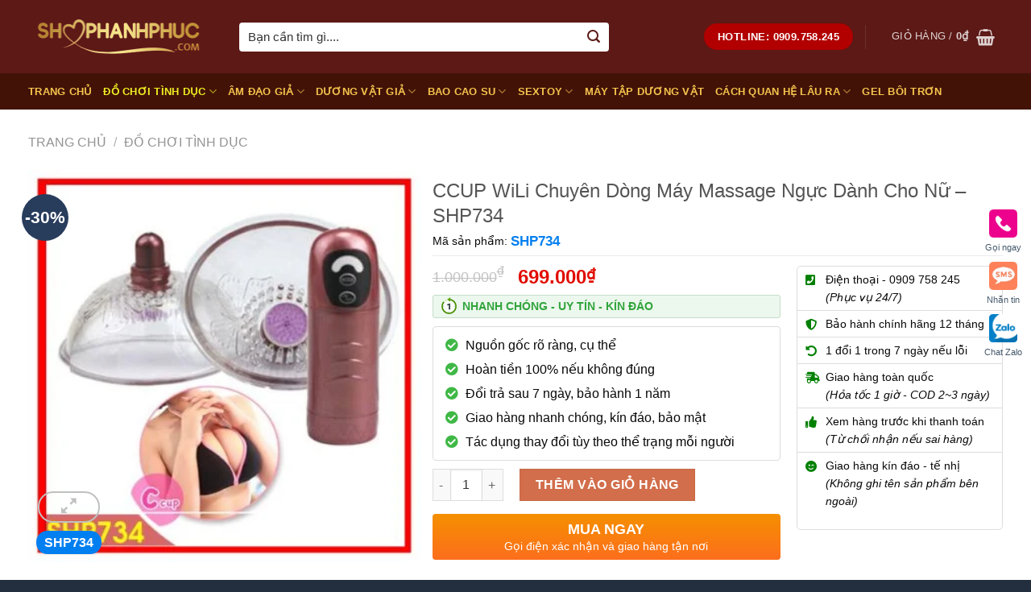

--- FILE ---
content_type: text/html; charset=UTF-8
request_url: https://shophanhphuc.com/do-choi-nguoi-lon-may-massa-nguc.html
body_size: 23801
content:
<!DOCTYPE html>
<!--[if IE 9 ]><html lang="vi" class="ie9 loading-site no-js"> <![endif]-->
<!--[if IE 8 ]><html lang="vi" class="ie8 loading-site no-js"> <![endif]-->
<!--[if (gte IE 9)|!(IE)]><!--><html lang="vi" class="loading-site no-js"> <!--<![endif]--><head><script data-no-optimize="1">var litespeed_docref=sessionStorage.getItem("litespeed_docref");litespeed_docref&&(Object.defineProperty(document,"referrer",{get:function(){return litespeed_docref}}),sessionStorage.removeItem("litespeed_docref"));</script> <meta charset="UTF-8" /><link rel="profile" href="http://gmpg.org/xfn/11" /><link rel="pingback" href="https://shophanhphuc.com/xmlrpc.php" /><meta name='robots' content='index, follow, max-image-preview:large, max-snippet:-1, max-video-preview:-1' /><meta name="viewport" content="width=device-width, initial-scale=1, maximum-scale=1" /><title>CCUP WiLi Chuyên Dòng Máy Massage Ngực Dành Cho Nữ</title><meta name="description" content="CCUP WiLi Chuyên Dòng Máy Massage Ngực Dành Cho Nữ được lắp thêm bộ động cơ đa nhịp, có thể tạo nguồn cực khoái mạnh mẽ khi sử dụng" /><link rel="canonical" href="https://shophanhphuc.com/do-choi-nguoi-lon-may-massa-nguc.html" /><meta property="og:locale" content="vi_VN" /><meta property="og:type" content="article" /><meta property="og:title" content="CCUP WiLi Chuyên Dòng Máy Massage Ngực Dành Cho Nữ" /><meta property="og:description" content="CCUP WiLi Chuyên Dòng Máy Massage Ngực Dành Cho Nữ được lắp thêm bộ động cơ đa nhịp, có thể tạo nguồn cực khoái mạnh mẽ khi sử dụng" /><meta property="og:url" content="https://shophanhphuc.com/do-choi-nguoi-lon-may-massa-nguc.html" /><meta property="og:site_name" content="ShopHanhPhuc.com" /><meta property="article:modified_time" content="2024-12-10T07:57:29+00:00" /><meta property="og:image" content="https://shophanhphuc.com/wp-content/uploads/images/image/data/do-choi-nguoi-lon-tinh-duc/ccup-wili-chuyen-dong-may-massage-nguc-danh-cho-nu-828.jpg" /><meta property="og:image:width" content="500" /><meta property="og:image:height" content="500" /><meta property="og:image:type" content="image/jpeg" /><meta name="twitter:card" content="summary_large_image" /><meta name="twitter:label1" content="Ước tính thời gian đọc" /><meta name="twitter:data1" content="5 phút" /> <script type="application/ld+json" class="yoast-schema-graph">{"@context":"https://schema.org","@graph":[{"@type":"WebPage","@id":"https://shophanhphuc.com/do-choi-nguoi-lon-may-massa-nguc.html","url":"https://shophanhphuc.com/do-choi-nguoi-lon-may-massa-nguc.html","name":"CCUP WiLi Chuyên Dòng Máy Massage Ngực Dành Cho Nữ","isPartOf":{"@id":"https://shophanhphuc.com/#website"},"primaryImageOfPage":{"@id":"https://shophanhphuc.com/do-choi-nguoi-lon-may-massa-nguc.html#primaryimage"},"image":{"@id":"https://shophanhphuc.com/do-choi-nguoi-lon-may-massa-nguc.html#primaryimage"},"thumbnailUrl":"https://shophanhphuc.com/wp-content/uploads/images/image/data/do-choi-nguoi-lon-tinh-duc/ccup-wili-chuyen-dong-may-massage-nguc-danh-cho-nu-828.jpg","datePublished":"2021-09-14T17:35:13+00:00","dateModified":"2024-12-10T07:57:29+00:00","description":"CCUP WiLi Chuyên Dòng Máy Massage Ngực Dành Cho Nữ được lắp thêm bộ động cơ đa nhịp, có thể tạo nguồn cực khoái mạnh mẽ khi sử dụng","breadcrumb":{"@id":"https://shophanhphuc.com/do-choi-nguoi-lon-may-massa-nguc.html#breadcrumb"},"inLanguage":"vi","potentialAction":[{"@type":"ReadAction","target":["https://shophanhphuc.com/do-choi-nguoi-lon-may-massa-nguc.html"]}]},{"@type":"ImageObject","inLanguage":"vi","@id":"https://shophanhphuc.com/do-choi-nguoi-lon-may-massa-nguc.html#primaryimage","url":"https://shophanhphuc.com/wp-content/uploads/images/image/data/do-choi-nguoi-lon-tinh-duc/ccup-wili-chuyen-dong-may-massage-nguc-danh-cho-nu-828.jpg","contentUrl":"https://shophanhphuc.com/wp-content/uploads/images/image/data/do-choi-nguoi-lon-tinh-duc/ccup-wili-chuyen-dong-may-massage-nguc-danh-cho-nu-828.jpg","width":500,"height":500},{"@type":"BreadcrumbList","@id":"https://shophanhphuc.com/do-choi-nguoi-lon-may-massa-nguc.html#breadcrumb","itemListElement":[{"@type":"ListItem","position":1,"name":"Trang chủ","item":"https://shophanhphuc.com/"},{"@type":"ListItem","position":2,"name":"Sản phẩm","item":"https://shophanhphuc.com/san-pham.html"},{"@type":"ListItem","position":3,"name":"CCUP WiLi Chuyên Dòng Máy Massage Ngực Dành Cho Nữ &#8211; SHP734"}]},{"@type":"WebSite","@id":"https://shophanhphuc.com/#website","url":"https://shophanhphuc.com/","name":"ShopHanhPhuc.com","description":"","publisher":{"@id":"https://shophanhphuc.com/#/schema/person/f38302c0d34b5dd3c96ee159c9f0f75d"},"potentialAction":[{"@type":"SearchAction","target":{"@type":"EntryPoint","urlTemplate":"https://shophanhphuc.com/?s={search_term_string}"},"query-input":{"@type":"PropertyValueSpecification","valueRequired":true,"valueName":"search_term_string"}}],"inLanguage":"vi"},{"@type":["Person","Organization"],"@id":"https://shophanhphuc.com/#/schema/person/f38302c0d34b5dd3c96ee159c9f0f75d","name":"Hoàng Tuấn An","image":{"@type":"ImageObject","inLanguage":"vi","@id":"https://shophanhphuc.com/#/schema/person/image/","url":"https://shophanhphuc.com/wp-content/litespeed/avatar/06b888d81dc4eedae11971daf771d2db.jpg?ver=1768741152","contentUrl":"https://shophanhphuc.com/wp-content/litespeed/avatar/06b888d81dc4eedae11971daf771d2db.jpg?ver=1768741152","caption":"Hoàng Tuấn An"},"logo":{"@id":"https://shophanhphuc.com/#/schema/person/image/"}}]}</script> <link rel='dns-prefetch' href='//fonts.googleapis.com' /><link rel="alternate" type="application/rss+xml" title="Dòng thông tin ShopHanhPhuc.com &raquo;" href="https://shophanhphuc.com/feed" /><link rel="alternate" type="application/rss+xml" title="ShopHanhPhuc.com &raquo; Dòng bình luận" href="https://shophanhphuc.com/comments/feed" /><link data-optimized="2" rel="stylesheet" href="https://shophanhphuc.com/wp-content/litespeed/css/30ec987f972316457fd592153e1b96e9.css?ver=01b19" /> <script type="text/template" id="tmpl-variation-template"><div class="woocommerce-variation-description">{{{ data.variation.variation_description }}}</div>
	<div class="woocommerce-variation-price">{{{ data.variation.price_html }}}</div>
	<div class="woocommerce-variation-availability">{{{ data.variation.availability_html }}}</div></script> <script type="text/template" id="tmpl-unavailable-variation-template"><p role="alert">Rất tiếc, sản phẩm này hiện không tồn tại. Hãy chọn một phương thức kết hợp khác.</p></script> <script type="litespeed/javascript" data-src="https://shophanhphuc.com/wp-includes/js/jquery/jquery.min.js" id="jquery-core-js"></script> <link rel="https://api.w.org/" href="https://shophanhphuc.com/wp-json/" /><link rel="alternate" title="JSON" type="application/json" href="https://shophanhphuc.com/wp-json/wp/v2/product/4293" /><link rel='shortlink' href='https://shophanhphuc.com/?p=4293' /><link rel="alternate" title="oNhúng (JSON)" type="application/json+oembed" href="https://shophanhphuc.com/wp-json/oembed/1.0/embed?url=https%3A%2F%2Fshophanhphuc.com%2Fdo-choi-nguoi-lon-may-massa-nguc.html" /><link rel="alternate" title="oNhúng (XML)" type="text/xml+oembed" href="https://shophanhphuc.com/wp-json/oembed/1.0/embed?url=https%3A%2F%2Fshophanhphuc.com%2Fdo-choi-nguoi-lon-may-massa-nguc.html&#038;format=xml" />
<!--[if IE]><link rel="stylesheet" type="text/css" href="https://shophanhphuc.com/wp-content/themes/flatsome/assets/css/ie-fallback.css"><script src="//cdnjs.cloudflare.com/ajax/libs/html5shiv/3.6.1/html5shiv.js"></script><script>var head = document.getElementsByTagName('head')[0],style = document.createElement('style');style.type = 'text/css';style.styleSheet.cssText = ':before,:after{content:none !important';head.appendChild(style);setTimeout(function(){head.removeChild(style);}, 0);</script><script src="https://shophanhphuc.com/wp-content/themes/flatsome/assets/libs/ie-flexibility.js"></script><![endif]--><meta name='dmca-site-verification' content='Z0MrTy9ZdVo0UGZIK0xWYjNUc0syOTBZYTVkcHNMOU9oMzVyeGVSRC9uTT01' /> <script type="application/ld+json">{
  "@context": "https://schema.org",
  "@type": "Organization",
  "name": "Shop Hạnh Phúc",
  "url": "https://shophanhphuc.com/",
  "logo": "https://shophanhphuc.com/wp-content/uploads/2021/10/Logo-Gold-SHP.png",
  "contactPoint": {
    "@type": "ContactPoint",
    "telephone": "+84909758245",
    "contactType": "customer service"
  },
  "sameAs": [
    "https://vi-vn.facebook.com/shophanhphuc.com.vnn/",
    "https://twitter.com/AnTopbcs",
    "https://www.flickr.com/people/shophanhphuc-com/",
    "https://www.instagram.com/shophanhphuc/",
    "https://shophanhphuc-com.tumblr.com/",
    "https://shophanhphuc-com.tumblr.com/",
	"https://issuu.com/shophanhphuc",
	"https://trello.com/shophanhphuc/",
	"https://trello.com/shophanhphuc/",
	"https://flipboard.com/@shophanhphuccom",
	"https://www.diigo.com/profile/shophanhphuc",
	"https://www.vingle.net/shophanhphuc",
	"https://ko-fi.com/shophanhphuc",
    "https://www.reddit.com/user/shophanhphuc",
    "https://www.pinterest.com/shophanhphuc/"
  ]
}</script> <script type="application/ld+json">{
  "@context": "https://schema.org",
  "@type": "LocalBusiness",
  "name": "Shop Hạnh Phúc",
  "image": "https://shophanhphuc.com/wp-content/uploads/images/image/data/quyen-loi-khach-hang/gioi-thieu-cua-hang-shophanhphuc.jpg",
  "url": "https://shophanhphuc.com/",
  "telephone": "+84909758245",
  "address": {
    "@type": "PostalAddress",
    "streetAddress": "136 Xô Viết Nghệ Tĩnh, Phường 21, Quận Bình Thạnh",
    "addressLocality": "Thành phố Hồ Chí Minh",
    "postalCode": "700000",
    "addressCountry": "VN"
  },
  "geo": {
    "@type": "GeoCoordinates",
    "latitude": 10.796503,
    "longitude": 106.7083713
  },
  "priceRange":"150000",
  "openingHoursSpecification": {
    "@type": "OpeningHoursSpecification",
    "dayOfWeek": [
      "Monday",
      "Tuesday",
      "Wednesday",
      "Thursday",
      "Friday",
      "Saturday",
      "Sunday"
    ],
    "opens": "07:00",
    "closes": "23:00"
  }
}</script> <script type="application/ld+json">{
  "@context": "https://schema.org",
  "@type": "Person",
  "name": "Hoàng Tuấn An",
  "jobTitle": "CEO",
  "image" : "https://shophanhphuc.com/wp-content/uploads/images/image/data/author/hoang-tuan-an-avatar.jpg",
   "worksFor" : "Shop Hạnh Phúc",
  "url": "https://shophanhphuc.com/",
   "sameAs":["https://www.facebook.com/duocsihoangtuanan/",
   "https://www.linkedin.com/in/hoangtuananceoatshophanhphuc/",
   "https://www.pinterest.com/duocsihoangtuanan/",
   "https://www.youtube.com/channel/UCqiPg_YOW-np86rdADrZxpA",
   "https://www.instagram.com/hoangtuananshophanhphuc/",
   "https://twitter.com/hoangtuananshp" ], 
   "AlumniOf" : [ "Trường THPT chuyên Hà Nội - Amsterdam",
   "ĐẠI HỌC Y HÀ NỘI - Hanoi Medical University" ],
   "address": {
   "@type": "PostalAddress",
    "addressLocality": "Ho Chi Minh",
    "addressRegion": "vietnam"
}}</script> <noscript><style>.woocommerce-product-gallery{ opacity: 1 !important; }</style></noscript><link rel="icon" href="https://shophanhphuc.com/wp-content/uploads/2021/10/cropped-shophanhphuc-ic-32x32.png" sizes="32x32" /><link rel="icon" href="https://shophanhphuc.com/wp-content/uploads/2021/10/cropped-shophanhphuc-ic-192x192.png" sizes="192x192" /><link rel="apple-touch-icon" href="https://shophanhphuc.com/wp-content/uploads/2021/10/cropped-shophanhphuc-ic-180x180.png" /><meta name="msapplication-TileImage" content="https://shophanhphuc.com/wp-content/uploads/2021/10/cropped-shophanhphuc-ic-270x270.png" /></head><body class="product-template-default single single-product postid-4293 theme-flatsome has_devvn_toolbar woocommerce woocommerce-page woocommerce-no-js lightbox nav-dropdown-has-arrow nav-dropdown-has-shadow nav-dropdown-has-border"><a class="skip-link screen-reader-text" href="#main">Skip to content</a><div id="wrapper"><header id="header" class="header has-sticky sticky-fade"><div class="header-wrapper"><div id="masthead" class="header-main nav-dark"><div class="header-inner flex-row container logo-left medium-logo-center" role="navigation"><div id="logo" class="flex-col logo">
<a href="https://shophanhphuc.com/" title="ShopHanhPhuc.com" rel="home">
<img data-lazyloaded="1" src="[data-uri]" width="232" height="91" data-src="https://shophanhphuc.com/wp-content/uploads/2021/10/Logo-Gold-SHP.png" class="header_logo header-logo" alt="ShopHanhPhuc.com"/><img data-lazyloaded="1" src="[data-uri]" width="232" height="91" data-src="https://shophanhphuc.com/wp-content/uploads/2021/10/Logo-Gold-SHP.png" class="header-logo-dark" alt="ShopHanhPhuc.com"/></a></div><div class="flex-col show-for-medium flex-left"><ul class="mobile-nav nav nav-left "><li class="nav-icon has-icon">
<a href="#" data-open="#main-menu" data-pos="left" data-bg="main-menu-overlay" data-color="" class="is-small" aria-label="Menu" aria-controls="main-menu" aria-expanded="false">
<i class="icon-menu" ></i>
</a></li></ul></div><div class="flex-col hide-for-medium flex-left
flex-grow"><ul class="header-nav header-nav-main nav nav-left  nav-uppercase" ><li class="header-search-form search-form html relative has-icon"><div class="header-search-form-wrapper"><div class="searchform-wrapper ux-search-box relative form-flat is-normal"><form role="search" method="get" class="searchform" action="https://shophanhphuc.com/"><div class="flex-row relative"><div class="flex-col flex-grow">
<label class="screen-reader-text" for="woocommerce-product-search-field-0">Tìm kiếm:</label>
<input type="search" id="woocommerce-product-search-field-0" class="search-field mb-0" placeholder="Bạn cần tìm gì...." value="" name="s" />
<input type="hidden" name="post_type" value="product" /></div><div class="flex-col">
<button type="submit" value="Tìm kiếm" class="ux-search-submit submit-button secondary button icon mb-0" aria-label="Submit">
<i class="icon-search" ></i>			</button></div></div><div class="live-search-results text-left z-top"></div></form></div></div></li></ul></div><div class="flex-col hide-for-medium flex-right"><ul class="header-nav header-nav-main nav nav-right  nav-uppercase"><li class="html header-button-1"><div class="header-button">
<a href="tel:0909.758.245" class="button alert"  style="border-radius:99px;">
<span>hotline: 0909.758.245</span>
</a></div></li><li class="header-divider"></li><li class="cart-item has-icon has-dropdown"><a href="https://shophanhphuc.com/gio-hang.html" title="Giỏ hàng" class="header-cart-link is-small"><span class="header-cart-title">
Giỏ hàng   /      <span class="cart-price"><span class="woocommerce-Price-amount amount"><bdi>0<span class="woocommerce-Price-currencySymbol">&#8363;</span></bdi></span></span>
</span><i class="icon-shopping-basket"
data-icon-label="0">
</i>
</a><ul class="nav-dropdown nav-dropdown-bold"><li class="html widget_shopping_cart"><div class="widget_shopping_cart_content"><p class="woocommerce-mini-cart__empty-message">Chưa có sản phẩm trong giỏ hàng.</p></div></li></ul></li></ul></div><div class="flex-col show-for-medium flex-right"><ul class="mobile-nav nav nav-right "><li class="cart-item has-icon"><a href="https://shophanhphuc.com/gio-hang.html" class="header-cart-link off-canvas-toggle nav-top-link is-small" data-open="#cart-popup" data-class="off-canvas-cart" title="Giỏ hàng" data-pos="right">
<i class="icon-shopping-basket"
data-icon-label="0">
</i>
</a><div id="cart-popup" class="mfp-hide widget_shopping_cart"><div class="cart-popup-inner inner-padding"><div class="cart-popup-title text-center"><h4 class="uppercase">Giỏ hàng</h4><div class="is-divider"></div></div><div class="widget_shopping_cart_content"><p class="woocommerce-mini-cart__empty-message">Chưa có sản phẩm trong giỏ hàng.</p></div><div class="cart-sidebar-content relative"></div></div></div></li></ul></div></div><div class="container"><div class="top-divider full-width"></div></div></div><div id="wide-nav" class="header-bottom wide-nav nav-dark"><div class="flex-row container"><div class="flex-col hide-for-medium flex-left"><ul class="nav header-nav header-bottom-nav nav-left  nav-uppercase"><li id="menu-item-14066" class="menu-item menu-item-type-post_type menu-item-object-page menu-item-home menu-item-14066 menu-item-design-default"><a href="https://shophanhphuc.com/" class="nav-top-link">TRANG CHỦ</a></li><li id="menu-item-9024" class="menu-item menu-item-type-taxonomy menu-item-object-product_cat current-product-ancestor current-menu-parent current-product-parent menu-item-has-children menu-item-9024 active menu-item-design-default has-dropdown"><a href="https://shophanhphuc.com/do-choi-tinh-duc-nam-nu" class="nav-top-link">ĐỒ CHƠI TÌNH DỤC<i class="icon-angle-down" ></i></a><ul class="sub-menu nav-dropdown nav-dropdown-bold"><li id="menu-item-9034" class="menu-item menu-item-type-taxonomy menu-item-object-product_cat menu-item-9034"><a href="https://shophanhphuc.com/do-choi-nguoi-lon-cho-nu">ĐỒ CHƠI NGƯỜI LỚN</a></li><li id="menu-item-9035" class="menu-item menu-item-type-taxonomy menu-item-object-product_cat menu-item-9035"><a href="https://shophanhphuc.com/do-choi-tinh-duc-cho-nam">ĐỒ CHƠI TÌNH DỤC CHO NAM</a></li><li id="menu-item-9036" class="menu-item menu-item-type-taxonomy menu-item-object-product_cat menu-item-9036"><a href="https://shophanhphuc.com/do-choi-tinh-duc-cho-nu">ĐỒ CHƠI TÌNH DỤC CHO NỮ</a></li><li id="menu-item-9033" class="menu-item menu-item-type-taxonomy menu-item-object-product_cat menu-item-9033"><a href="https://shophanhphuc.com/do-choi-bao-dam">ĐỒ CHƠI BẠO DÂM SM</a></li><li id="menu-item-13970" class="menu-item menu-item-type-taxonomy menu-item-object-product_cat menu-item-13970"><a href="https://shophanhphuc.com/do-choi-hau-mon">ĐỒ CHƠI HẬU MÔN</a></li></ul></li><li id="menu-item-9019" class="menu-item menu-item-type-taxonomy menu-item-object-product_cat menu-item-has-children menu-item-9019 menu-item-design-default has-dropdown"><a href="https://shophanhphuc.com/am-dao-gia-nhu-that" class="nav-top-link">ÂM ĐẠO GIẢ<i class="icon-angle-down" ></i></a><ul class="sub-menu nav-dropdown nav-dropdown-bold"><li id="menu-item-9039" class="menu-item menu-item-type-taxonomy menu-item-object-product_cat menu-item-9039"><a href="https://shophanhphuc.com/coc-thu-dam-tu-suong">CỐC THỦ DÂM</a></li><li id="menu-item-9037" class="menu-item menu-item-type-taxonomy menu-item-object-product_cat menu-item-9037"><a href="https://shophanhphuc.com/am-dao-gia-gia-re">ÂM ĐẠO GIẢ GIÁ RẺ</a></li><li id="menu-item-9038" class="menu-item menu-item-type-taxonomy menu-item-object-product_cat menu-item-9038"><a href="https://shophanhphuc.com/am-dao-gia-cao-cap">ÂM HỘ GIẢ CAO CẤP</a></li></ul></li><li id="menu-item-9023" class="menu-item menu-item-type-taxonomy menu-item-object-product_cat menu-item-has-children menu-item-9023 menu-item-design-default has-dropdown"><a href="https://shophanhphuc.com/duong-vat-gia-cao-cap" class="nav-top-link">DƯƠNG VẬT GIẢ<i class="icon-angle-down" ></i></a><ul class="sub-menu nav-dropdown nav-dropdown-bold"><li id="menu-item-9042" class="menu-item menu-item-type-taxonomy menu-item-object-product_cat menu-item-9042"><a href="https://shophanhphuc.com/duong-vat-gia-chim-cu-gia-re">DƯƠNG VẬT GIẢ GIÁ RẺ</a></li><li id="menu-item-9040" class="menu-item menu-item-type-taxonomy menu-item-object-product_cat menu-item-9040"><a href="https://shophanhphuc.com/duong-vat-gia-co-day-deo">DƯƠNG VẬT GIẢ CÓ DÂY ĐEO</a></li><li id="menu-item-9041" class="menu-item menu-item-type-taxonomy menu-item-object-product_cat menu-item-9041"><a href="https://shophanhphuc.com/duong-vat-gia-dan-tuong">DƯƠNG VẬT GIẢ DÁN TƯỜNG</a></li></ul></li><li id="menu-item-9020" class="menu-item menu-item-type-taxonomy menu-item-object-product_cat menu-item-has-children menu-item-9020 menu-item-design-default has-dropdown"><a href="https://shophanhphuc.com/bao-cao-su-don-den" class="nav-top-link">BAO CAO SU<i class="icon-angle-down" ></i></a><ul class="sub-menu nav-dropdown nav-dropdown-bold"><li id="menu-item-9043" class="menu-item menu-item-type-taxonomy menu-item-object-product_cat menu-item-9043"><a href="https://shophanhphuc.com/bao-cao-su-gai">BAO CAO SU GAI</a></li></ul></li><li id="menu-item-9026" class="menu-item menu-item-type-taxonomy menu-item-object-product_cat menu-item-has-children menu-item-9026 menu-item-design-default has-dropdown"><a href="https://shophanhphuc.com/sextoy-chinh-hang-gia-tot" class="nav-top-link">SEXTOY<i class="icon-angle-down" ></i></a><ul class="sub-menu nav-dropdown nav-dropdown-bold"><li id="menu-item-9047" class="menu-item menu-item-type-taxonomy menu-item-object-product_cat menu-item-9047"><a href="https://shophanhphuc.com/trung-rung-tinh-yeu">TRỨNG RUNG TÌNH YÊU</a></li><li id="menu-item-9048" class="menu-item menu-item-type-taxonomy menu-item-object-product_cat menu-item-9048"><a href="https://shophanhphuc.com/vong-rung-tinh-yeu">VÒNG RUNG TÌNH YÊU</a></li><li id="menu-item-9045" class="menu-item menu-item-type-taxonomy menu-item-object-product_cat menu-item-9045"><a href="https://shophanhphuc.com/luoi-rung-tinh-yeu">LƯỠI RUNG TÌNH YÊU</a></li><li id="menu-item-13969" class="menu-item menu-item-type-taxonomy menu-item-object-product_cat menu-item-13969"><a href="https://shophanhphuc.com/chay-rung-tinh-yeu">CHÀY RUNG TÌNH YÊU</a></li><li id="menu-item-9046" class="menu-item menu-item-type-taxonomy menu-item-object-product_cat menu-item-9046"><a href="https://shophanhphuc.com/quan-chip-rung">QUẦN CHIP RUNG</a></li><li id="menu-item-9044" class="menu-item menu-item-type-taxonomy menu-item-object-product_cat menu-item-9044"><a href="https://shophanhphuc.com/ghe-tinh-yeu-tantra-gia-re">GHẾ TÌNH YÊU TANTRA</a></li></ul></li><li id="menu-item-15541" class="menu-item menu-item-type-taxonomy menu-item-object-product_cat menu-item-15541 menu-item-design-default"><a href="https://shophanhphuc.com/may-tap-duong-vat" class="nav-top-link">MÁY TẬP DƯƠNG VẬT</a></li><li id="menu-item-9022" class="menu-item menu-item-type-taxonomy menu-item-object-product_cat menu-item-has-children menu-item-9022 menu-item-design-default has-dropdown"><a href="https://shophanhphuc.com/cach-quan-he-lau-ra-voi-nang" class="nav-top-link">CÁCH QUAN HỆ LÂU RA<i class="icon-angle-down" ></i></a><ul class="sub-menu nav-dropdown nav-dropdown-bold"><li id="menu-item-9079" class="menu-item menu-item-type-taxonomy menu-item-object-product_cat menu-item-9079"><a href="https://shophanhphuc.com/thuoc-xit-tri-xuat-tinh-som">THUỐC XỊT CHỐNG XUẤT TINH SỚM</a></li></ul></li><li id="menu-item-9050" class="menu-item menu-item-type-taxonomy menu-item-object-product_cat menu-item-9050 menu-item-design-default"><a href="https://shophanhphuc.com/gel-boi-tron-tang-khoai-cam" class="nav-top-link">GEL BÔI TRƠN</a></li></ul></div><div class="flex-col hide-for-medium flex-right flex-grow"><ul class="nav header-nav header-bottom-nav nav-right  nav-uppercase"></ul></div><div class="flex-col show-for-medium flex-grow"><ul class="nav header-bottom-nav nav-center mobile-nav  nav-uppercase"><li class="header-search-form search-form html relative has-icon"><div class="header-search-form-wrapper"><div class="searchform-wrapper ux-search-box relative form-flat is-normal"><form role="search" method="get" class="searchform" action="https://shophanhphuc.com/"><div class="flex-row relative"><div class="flex-col flex-grow">
<label class="screen-reader-text" for="woocommerce-product-search-field-1">Tìm kiếm:</label>
<input type="search" id="woocommerce-product-search-field-1" class="search-field mb-0" placeholder="Bạn cần tìm gì...." value="" name="s" />
<input type="hidden" name="post_type" value="product" /></div><div class="flex-col">
<button type="submit" value="Tìm kiếm" class="ux-search-submit submit-button secondary button icon mb-0" aria-label="Submit">
<i class="icon-search" ></i>			</button></div></div><div class="live-search-results text-left z-top"></div></form></div></div></li></ul></div></div></div><div class="header-bg-container fill"><div class="header-bg-image fill"></div><div class="header-bg-color fill"></div></div></div></header><div class="page-title shop-page-title product-page-title"><div class="page-title-inner flex-row medium-flex-wrap container"><div class="flex-col flex-grow medium-text-center"><div class="is-medium"><nav class="woocommerce-breadcrumb breadcrumbs "><a href="https://shophanhphuc.com">Trang chủ</a> <span class="divider">&#47;</span> <a href="https://shophanhphuc.com/do-choi-tinh-duc-nam-nu">ĐỒ CHƠI TÌNH DỤC</a></nav></div></div><div class="flex-col medium-text-center"></div></div></div><main id="main" class=""><div class="shop-container"><div class="container"><div class="woocommerce-notices-wrapper"></div></div><div id="product-4293" class="product type-product post-4293 status-publish first instock product_cat-do-choi-tinh-duc-nam-nu has-post-thumbnail sale virtual purchasable product-type-simple"><div class="product-container"><div class="product-main"><div class="row content-row mb-0"><div class="product-gallery large-5 col"><div class="product-images relative mb-half has-hover woocommerce-product-gallery woocommerce-product-gallery--with-images woocommerce-product-gallery--columns-4 images" data-columns="4"><div class="badge-container is-larger absolute left top z-1"><div class="callout badge badge-circle"><div class="badge-inner secondary on-sale"><span class="onsale">-30%</span></div></div></div><div class="image-tools absolute top show-on-hover right z-3"></div><figure class="woocommerce-product-gallery__wrapper product-gallery-slider slider slider-nav-small mb-half"
data-flickity-options='{
"cellAlign": "center",
"wrapAround": true,
"autoPlay": false,
"prevNextButtons":true,
"adaptiveHeight": true,
"imagesLoaded": true,
"lazyLoad": 1,
"dragThreshold" : 15,
"pageDots": false,
"rightToLeft": false       }'><div data-thumb="https://shophanhphuc.com/wp-content/uploads/images/image/data/do-choi-nguoi-lon-tinh-duc/ccup-wili-chuyen-dong-may-massage-nguc-danh-cho-nu-828-280x280.jpg.webp" class="woocommerce-product-gallery__image slide first"><a href="https://shophanhphuc.com/wp-content/uploads/images/image/data/do-choi-nguoi-lon-tinh-duc/ccup-wili-chuyen-dong-may-massage-nguc-danh-cho-nu-828.jpg"><img width="394" height="394" src="https://shophanhphuc.com/wp-content/uploads/images/image/data/do-choi-nguoi-lon-tinh-duc/ccup-wili-chuyen-dong-may-massage-nguc-danh-cho-nu-828-394x394.jpg.webp" class="wp-post-image skip-lazy" alt="" title="ccup-wili-chuyen-dong-may-massage-nguc-danh-cho-nu-828" data-caption="" data-src="https://shophanhphuc.com/wp-content/uploads/images/image/data/do-choi-nguoi-lon-tinh-duc/ccup-wili-chuyen-dong-may-massage-nguc-danh-cho-nu-828.jpg.webp" data-large_image="https://shophanhphuc.com/wp-content/uploads/images/image/data/do-choi-nguoi-lon-tinh-duc/ccup-wili-chuyen-dong-may-massage-nguc-danh-cho-nu-828.jpg" data-large_image_width="500" data-large_image_height="500" decoding="async" fetchpriority="high" srcset="https://shophanhphuc.com/wp-content/uploads/images/image/data/do-choi-nguoi-lon-tinh-duc/ccup-wili-chuyen-dong-may-massage-nguc-danh-cho-nu-828-394x394.jpg.webp 394w, https://shophanhphuc.com/wp-content/uploads/images/image/data/do-choi-nguoi-lon-tinh-duc/ccup-wili-chuyen-dong-may-massage-nguc-danh-cho-nu-828-210x210.jpg.webp 210w, https://shophanhphuc.com/wp-content/uploads/images/image/data/do-choi-nguoi-lon-tinh-duc/ccup-wili-chuyen-dong-may-massage-nguc-danh-cho-nu-828-280x280.jpg.webp 280w, https://shophanhphuc.com/wp-content/uploads/images/image/data/do-choi-nguoi-lon-tinh-duc/ccup-wili-chuyen-dong-may-massage-nguc-danh-cho-nu-828.jpg.webp 500w" sizes="(max-width: 394px) 100vw, 394px" /></a></div></figure><div class="image-tools absolute bottom left z-3">
<a href="#product-zoom" class="zoom-button button is-outline circle icon tooltip hide-for-small" title="Zoom">
<i class="icon-expand" ></i>    </a>
<span class="loop_sku_wrapper">SHP734</span></div></div></div><div class="product-info summary col-fit col entry-summary product-summary"><div class="product-info-top"><h1 class="product-title product_title entry-title">
CCUP WiLi Chuyên Dòng Máy Massage Ngực Dành Cho Nữ &#8211; SHP734</h1><div class="product_meta">
<span class="sku_wrapper">Mã sản phẩm: <span class="sku">SHP734</span></span></div></div><div class="product-info-bottom"><div class="product-info-bottom-left"><div class="price-wrapper"><p class="price product-page-price price-on-sale">
<del aria-hidden="true"><span class="woocommerce-Price-amount amount"><bdi>1.000.000<span class="woocommerce-Price-currencySymbol">&#8363;</span></bdi></span></del> <span class="screen-reader-text">Giá gốc là: 1.000.000&#8363;.</span><ins aria-hidden="true"><span class="woocommerce-Price-amount amount"><bdi>699.000<span class="woocommerce-Price-currencySymbol">&#8363;</span></bdi></span></ins><span class="screen-reader-text">Giá hiện tại là: 699.000&#8363;.</span></p></div><div class="fast-ship">
<strong>NHANH CHÓNG - UY TÍN - KÍN ĐÁO</strong></div><div class="product-short-description"><ul><li>Nguồn gốc rõ ràng, cụ thể</li><li>Hoàn tiền 100% nếu không đúng</li><li>Đổi trả sau 7 ngày, bảo hành 1 năm</li><li>Giao hàng nhanh chóng, kín đáo, bảo mật</li><li>Tác dụng thay đổi tùy theo thể trạng mỗi người</li></ul></div><form class="cart" action="https://shophanhphuc.com/do-choi-nguoi-lon-may-massa-nguc.html" method="post" enctype='multipart/form-data'><div class="quantity buttons_added">
<input type="button" value="-" class="minus button is-form">				<label class="screen-reader-text" for="quantity_696dcb299c7d4">Số lượng</label>
<input
type="number"
id="quantity_696dcb299c7d4"
class="input-text qty text"
step="1"
min="1"
max=""
name="quantity"
value="1"
title="Qty"
size="4"
placeholder=""
inputmode="numeric" />
<input type="button" value="+" class="plus button is-form"></div>
<button type="submit" name="add-to-cart" value="4293" class="single_add_to_cart_button button alt">Thêm vào giỏ hàng</button></form>
<a href="javascript:void(0);" class="devvn_buy_now devvn_buy_now_style" data-id="4293">
<strong>Mua ngay</strong>
<span>Gọi điện xác nhận và giao hàng tận nơi</span>
</a></div><div class="product-info-bottom-right"><div id="custom_html-2" class="widget_text widget-product-infor widget_custom_html"><div class="textwidget custom-html-widget"><ul class="service"><li><i class="fas fa-phone-square dich-vu"></i><span>Điện thoại - 0909 758 245</span><br><em>(Phục vụ 24/7)</em></li><li><i class="fas fa-shield-alt dich-vu"></i><span>Bảo hành chính hãng 12 tháng</span><br></li><li><i class="fas fa-undo-alt dich-vu"></i><span>1 đổi 1 trong 7 ngày nếu lỗi</span><br></li><li><i class="fas fa-shipping-fast dich-vu"></i><span>Giao hàng toàn quốc</span><br><em>(Hỏa tốc 1 giờ - COD 2~3 ngày)</em></li><li><i class="fas fa-thumbs-up dich-vu"></i><span>Xem hàng trước khi thanh toán</span><br><em>(Từ chối nhận nếu sai hàng)</em></li><li><i class="fas fa-smile-wink dich-vu"></i><span>Giao hàng kín đáo - tế nhị</span><br><em>(Không ghi tên sản phẩm bên ngoài)</em></li></ul></div></div></div></div></div></div></div><div class="product-footer"><div class="container"><div class="row"><div class="large-9 col"><div class="woocommerce-tabs wc-tabs-wrapper container tabbed-content"><ul class="tabs wc-tabs product-tabs small-nav-collapse nav nav-uppercase nav-tabs nav-normal nav-left" role="tablist"><li class="description_tab active" id="tab-title-description" role="tab" aria-controls="tab-description">
<a href="#tab-description">
Mô tả					</a></li><li class="reviews_tab " id="tab-title-reviews" role="tab" aria-controls="tab-reviews">
<a href="#tab-reviews">
Đánh giá (0)					</a></li></ul><div class="tab-panels"><div class="woocommerce-Tabs-panel woocommerce-Tabs-panel--description panel entry-content active" id="tab-description" role="tabpanel" aria-labelledby="tab-title-description"><h3 style="text-align: justify;">CCUP WiLi Chuyên Dòng Máy Massage Ngực Dành Cho Nữ là dòng sản phẩm hộ trowk kích thích và massa cho chị em phụ nữ lên đỉnh điểm cao trào và khả năng hưng phấn nhất.</h3><p style="text-align: center;"><img data-lazyloaded="1" src="[data-uri]" decoding="async" class="size-full wp-image-4294" data-src="https://shophanhphuc.com/wp-content/uploads/2021/09/images/image/data/do-choi-nguoi-lon-tinh-duc/do-choi-nguoi-lon-may-massa-nguca.jpg" alt="" width="700" height="500" data-srcset="https://shophanhphuc.com/wp-content/uploads/images/image/data/do-choi-nguoi-lon-tinh-duc/do-choi-nguoi-lon-may-massa-nguca.jpg.webp 700w, https://shophanhphuc.com/wp-content/uploads/images/image/data/do-choi-nguoi-lon-tinh-duc/do-choi-nguoi-lon-may-massa-nguca-394x281.jpg.webp 394w" data-sizes="(max-width: 700px) 100vw, 700px" /></p><p style="text-align: justify;">Đồ chơi tình dục nữ với máy massa ngực sẽ làm cho các chị em có những giây phút thư giãn tuyệt vời nhất, sẽ trải nghiệm những cảm giác kích thích khoái cảm hưng phấn tốt nhất cho chị em làm tình chung thủy và có được sự sang tạo trong đời sống tình dục. cũng giống như các dòng máy massa âm đạo massa ngực đem liềm phấn kích thích tới cho chủ nhân sử dụng sản phẩm đó.</p><p><img data-lazyloaded="1" src="[data-uri]" decoding="async" class="size-full wp-image-4295 aligncenter" data-src="https://shophanhphuc.com/wp-content/uploads/2021/09/images/image/data/do-choi-nguoi-lon-tinh-duc/do-choi-nguoi-lon-may-massa-nguck.jpg" alt="" width="700" height="500" data-srcset="https://shophanhphuc.com/wp-content/uploads/images/image/data/do-choi-nguoi-lon-tinh-duc/do-choi-nguoi-lon-may-massa-nguck.jpg.webp 700w, https://shophanhphuc.com/wp-content/uploads/images/image/data/do-choi-nguoi-lon-tinh-duc/do-choi-nguoi-lon-may-massa-nguck-394x281.jpg.webp 394w" data-sizes="(max-width: 700px) 100vw, 700px" /></p><p style="text-align: justify;"><span style="color: #282828;"><span style="font-size: 18px;"><strong>Cấu tạo chính:</strong></span></span></p><p style="text-align: justify;"><strong>Tên sản phẩm: </strong>Đồ chơi tình dục – máy massa và kích thích nhũ hoa tuyệt vời</p><p style="text-align: justify;"><strong>Xuất xứ: Mỹ</strong></p><p style="text-align: justify;">Giá thị trường: 1.000.000 VNĐ .</p><p style="text-align: justify;"><span style="color: #00ff00;"><span style="color: #282828;">Mua tại shop: 699.000 VNĐ </span> .</span></p><p style="text-align: justify;">Máy massa ngực tăng kích cơ và giải tỏa nhu cầu sinh lý tốt nhất cho chị em.</p><p style="text-align: justify;">Chất liệu silicon cao cấp có khả năng đàn hồi cực tốt để kích thích cao trào khoái cảm cho chị em</p><p style="text-align: justify;">Tổng chiều dài 73 mm, đường kính 95 mm</p><p style="text-align: justify;">Chức năng rung động và massa nhũ hoa vú, có khả năng năng điều khiển bằng remove từ xa.</p><p style="text-align: justify;">Cấp độ rung: có 7 cấp độ rung khác nhau cho khả năng kích thích khoái cảm tuyệt vời nhất.</p><p style="text-align: justify;">Nguồn nuôi là sử dụng: pin 4 AAA.</p><p style="text-align: center;"><img data-lazyloaded="1" src="[data-uri]" loading="lazy" decoding="async" class="size-full wp-image-4296" data-src="https://shophanhphuc.com/wp-content/uploads/2021/09/images/image/data/do-choi-nguoi-lon-tinh-duc/do-choi-nguoi-lon-may-massa-ngucc.jpg" alt="" width="700" height="500" data-srcset="https://shophanhphuc.com/wp-content/uploads/images/image/data/do-choi-nguoi-lon-tinh-duc/do-choi-nguoi-lon-may-massa-ngucc.jpg.webp 700w, https://shophanhphuc.com/wp-content/uploads/images/image/data/do-choi-nguoi-lon-tinh-duc/do-choi-nguoi-lon-may-massa-ngucc-394x281.jpg.webp 394w" data-sizes="(max-width: 700px) 100vw, 700px" /></p><p style="text-align: justify;">Máy có khả năng massa những vùng cơ ngực tốt nhất. làm cho chị em có những giây phút thư giãn tốt nhất cực đỉnh nhất và khả năng làm cho chị em lên đỉnh cao trào hưng phấn. với máy massa có khả năng kích thích khoái cảm tuyệt vời sẽ đưa các chị em lên mây gió. máy masa ngực là <a href="https://shophanhphuc.com/sextoy-chinh-hang-gia-tot">sextoy giá rẻ</a> chính hiệu của USA</p><p style="text-align: center;"><img data-lazyloaded="1" src="[data-uri]" loading="lazy" decoding="async" class="size-full wp-image-4297" data-src="https://shophanhphuc.com/wp-content/uploads/2021/09/images/image/data/do-choi-nguoi-lon-tinh-duc/do-choi-nguoi-lon-may-massa-ngucd.jpg" alt="" width="700" height="500" data-srcset="https://shophanhphuc.com/wp-content/uploads/images/image/data/do-choi-nguoi-lon-tinh-duc/do-choi-nguoi-lon-may-massa-ngucd.jpg.webp 700w, https://shophanhphuc.com/wp-content/uploads/images/image/data/do-choi-nguoi-lon-tinh-duc/do-choi-nguoi-lon-may-massa-ngucd-394x281.jpg.webp 394w" data-sizes="(max-width: 700px) 100vw, 700px" /></p><p style="text-align: justify;">Máy massa ngực ứng dụng là dòng sẽ làm cho khả năng tạo lên những khoái cảm tốt nhất. và nó có tác dụng làm cho chị em thư giãn tốt nhất, các chị em có thể thư gian ở các vị trí không gian khác nhau sau gia làm việc như văn phòng công ty, phòng ngủ hoặc vưa thư gian xem ti vi vừa thư giãn massa rất tiên dụng và tốt cho chính chị em. <span style="line-height: 1.6;">Xem thêm các sản phẩm maasa hõ trợ sinh lý tốt nhất cho chị em lên đỉnh điểm cao trào khoái cảm hưng phấn nhất: </span><a style="line-height: 1.6;" href="https://shophanhphuc.com/am-dao-gia-cao-cap">âm đạo giả</a><span style="line-height: 1.6;">, dương vật giả &#8230;.</span></p><p style="text-align: center;"><img data-lazyloaded="1" src="[data-uri]" loading="lazy" decoding="async" class="size-full wp-image-4298" data-src="https://shophanhphuc.com/wp-content/uploads/2021/09/images/image/data/do-choi-nguoi-lon-tinh-duc/do-choi-nguoi-lon-may-massa-nguce.jpg" alt="" width="700" height="500" data-srcset="https://shophanhphuc.com/wp-content/uploads/images/image/data/do-choi-nguoi-lon-tinh-duc/do-choi-nguoi-lon-may-massa-nguce.jpg.webp 700w, https://shophanhphuc.com/wp-content/uploads/images/image/data/do-choi-nguoi-lon-tinh-duc/do-choi-nguoi-lon-may-massa-nguce-394x281.jpg.webp 394w" data-sizes="(max-width: 700px) 100vw, 700px" /></p><p style="text-align: justify;"><span style="font-size: 18px; color: #282828;">Ngươi dùng:</span></p><p style="text-align: justify;">Máy massa dùng cho chị em để tạo cảm giác thư giãn tốt nhất và tao lên khả năng kích thích khoái cảm tuyệt vời nhát cho chị em.</p><p style="text-align: justify;">Nhỏ gọn tân dụng ở các không gian khác nhau để có thể thư giãn và làm cho chị em có những cảm giác đã nhất và khả năng kích thích khoái cảm tuyệt vời nhất cho sự kích thích hưng phấn tuyệt vời và đỉnh điểm nhất.</p><p style="text-align: justify;">Các sản phẩm như <a href="https://shophanhphuc.com/bao-cao-su-don-den">bao cao su</a> sẽ an toàn hạnh phúc cho bạn và mang lại những khả năng kích thích khoái cảm hưng phấn nhất</p><h3 style="text-align: justify;">Shop Đồ Chơi Tình Yêu Hạnh Phúc – ShopHanhPhuc</h3><p style="text-align: justify;">Shop <a href="https://shophanhphuc.com/"><strong>Đồ Chơi Người Lớn</strong></a> Hạnh Phúc – ShopHanhPhuc hiện đang sở hữu nhiều sản phẩm có mẫu mã đa dạng, phong phú và đầy đủ kích thước chọn lựa. Khi mua hàng tại Shop, bạn sẽ được trải nghiệm dịch vụ chuyên nghiệp cùng mức giá vô cùng tiết kiệm lên đến 30% so với những cửa hàng khác.</p><h4 style="text-align: justify;">Thông Tin Liên Hệ ShopHanhPhuc:</h4><ul><li style="text-align: justify;">Địa chỉ: 136, Xô Viết Nghệ Tĩnh, Phường 21, Quận Bình Thạnh, TPHCM</li><li style="text-align: justify;">Hotline: 0909 758 245</li><li style="text-align: justify;">Email: okshophanhphuc@gmail.com</li><li style="text-align: justify;">Website: ShopHanhPhuc.com</li><li style="text-align: justify;">Chi nhánh Hà Nội: 29 Trần Duy Hưng, Trung Hoà, Cầu Giấy, Hà Nội</li></ul><p style="text-align: justify;"><strong>ShopHanhPhuc</strong> Rất Hân Hạnh Được Phục Vụ!</p></div><div class="woocommerce-Tabs-panel woocommerce-Tabs-panel--reviews panel entry-content " id="tab-reviews" role="tabpanel" aria-labelledby="tab-title-reviews"><div id="reviews" class="woocommerce-Reviews row"><div id="comments" class="col large-12"><h3 class="woocommerce-Reviews-title normal">
Đánh giá</h3><p class="woocommerce-noreviews">Chưa có đánh giá nào.</p></div><div id="review_form_wrapper" class="large-12 col"><div id="review_form" class="col-inner"><div class="review-form-inner has-border"><div id="respond" class="comment-respond"><h3 id="reply-title" class="comment-reply-title">Hãy là người đầu tiên nhận xét &ldquo;CCUP WiLi Chuyên Dòng Máy Massage Ngực Dành Cho Nữ &#8211; SHP734&rdquo; <small><a rel="nofollow" id="cancel-comment-reply-link" href="/do-choi-nguoi-lon-may-massa-nguc.html#respond" style="display:none;">Hủy</a></small></h3><form action="https://shophanhphuc.com/wp-comments-post.php" method="post" id="commentform" class="comment-form" novalidate><div class="comment-form-rating"><label for="rating">Đánh giá của bạn&nbsp;<span class="required">*</span></label><select name="rating" id="rating" required><option value="">Xếp hạng&hellip;</option><option value="5">Rất tốt</option><option value="4">Tốt</option><option value="3">Trung bình</option><option value="2">Không tệ</option><option value="1">Rất tệ</option>
</select></div><p class="comment-form-comment"><label for="comment">Nhận xét của bạn&nbsp;<span class="required">*</span></label><textarea id="comment" name="comment" cols="45" rows="8" required></textarea></p><p class="comment-form-author"><label for="author">Tên</label><input id="author" name="author" type="text" value="" size="30"  /></p><p class="comment-form-email"><label for="email">Email</label><input id="email" name="email" type="email" value="" size="30"  /></p><p class="form-submit"><input name="submit" type="submit" id="submit" class="submit" value="Gửi đi" /> <input type='hidden' name='comment_post_ID' value='4293' id='comment_post_ID' />
<input type='hidden' name='comment_parent' id='comment_parent' value='0' /></p></form></div></div></div></div></div></div></div></div><div class="devvn_single_buynow"><div class="devvn_single_buynow_left">
<img data-lazyloaded="1" src="[data-uri]" width="210" height="210" data-src="https://shophanhphuc.com/wp-content/uploads/images/image/data/do-choi-nguoi-lon-tinh-duc/ccup-wili-chuyen-dong-may-massage-nguc-danh-cho-nu-828-210x210.jpg.webp" class="attachment-woocommerce_thumbnail size-woocommerce_thumbnail" alt="CCUP WiLi Chuyên Dòng Máy Massage Ngực Dành Cho Nữ - SHP734" decoding="async" loading="lazy" data-srcset="https://shophanhphuc.com/wp-content/uploads/images/image/data/do-choi-nguoi-lon-tinh-duc/ccup-wili-chuyen-dong-may-massage-nguc-danh-cho-nu-828-210x210.jpg.webp 210w, https://shophanhphuc.com/wp-content/uploads/images/image/data/do-choi-nguoi-lon-tinh-duc/ccup-wili-chuyen-dong-may-massage-nguc-danh-cho-nu-828-280x280.jpg.webp 280w, https://shophanhphuc.com/wp-content/uploads/images/image/data/do-choi-nguoi-lon-tinh-duc/ccup-wili-chuyen-dong-may-massage-nguc-danh-cho-nu-828-394x394.jpg.webp 394w, https://shophanhphuc.com/wp-content/uploads/images/image/data/do-choi-nguoi-lon-tinh-duc/ccup-wili-chuyen-dong-may-massage-nguc-danh-cho-nu-828.jpg.webp 500w" data-sizes="(max-width: 210px) 100vw, 210px" /><div class="devvn_single_buynow_infor">
<strong>CCUP WiLi Chuyên Dòng Máy Massage Ngực Dành Cho Nữ &#8211; SHP734</strong><div class="price"><del aria-hidden="true"><span class="woocommerce-Price-amount amount"><bdi>1.000.000<span class="woocommerce-Price-currencySymbol">&#8363;</span></bdi></span></del> <span class="screen-reader-text">Giá gốc là: 1.000.000&#8363;.</span><ins aria-hidden="true"><span class="woocommerce-Price-amount amount"><bdi>699.000<span class="woocommerce-Price-currencySymbol">&#8363;</span></bdi></span></ins><span class="screen-reader-text">Giá hiện tại là: 699.000&#8363;.</span></div></div></div><div class="devvn_single_buynow_right"><form class="cart" action="https://shophanhphuc.com/do-choi-nguoi-lon-may-massa-nguc.html" method="post" enctype='multipart/form-data'><div class="quantity buttons_added">
<input type="button" value="-" class="minus button is-form">				<label class="screen-reader-text" for="quantity_696dcb29a2234">Số lượng</label>
<input
type="number"
id="quantity_696dcb29a2234"
class="input-text qty text"
step="1"
min="1"
max=""
name="quantity"
value="1"
title="Qty"
size="4"
placeholder=""
inputmode="numeric" />
<input type="button" value="+" class="plus button is-form"></div>
<button type="submit" name="add-to-cart" value="4293" class="single_add_to_cart_button button alt">Thêm vào giỏ hàng</button></form>
<a href="javascript:void(0);" class="devvn_buy_now devvn_buy_now_style" data-id="4293">
<strong>Mua ngay</strong>
<span>Gọi điện xác nhận và giao hàng tận nơi</span>
</a></div></div><div class="related related-products-wrapper product-section"><h3 class="product-section-title container-width product-section-title-related pt-half pb-half uppercase">
Sản phẩm tương tự</h3><div class="row large-columns-4 medium-columns-3 small-columns-2 row-small"><div class="product-small col has-hover product type-product post-2932 status-publish instock product_cat-do-choi-tinh-duc-nam-nu product_cat-do-choi-tinh-duc-cho-nu has-post-thumbnail virtual purchasable product-type-simple"><div class="col-inner"><div class="badge-container absolute left top z-1"></div><div class="product-small box "><div class="box-image"><div class="hide_img image-fade_in_back">
<a href="https://shophanhphuc.com/do-choi-tinh-duc-gia-re-cho-nang.html" aria-label="Đồ Chơi Tình Dục Giá Rẻ Cho Nàng LenTop Korea - SHP72">
<img data-lazyloaded="1" src="[data-uri]" width="152" height="210" data-src="https://shophanhphuc.com/wp-content/uploads/2021/09/do-choi-tinh-duc-gia-re-cho-nang-lentop-2.gif" class="attachment-woocommerce_thumbnail size-woocommerce_thumbnail" alt="Đồ Chơi Tình Dục Giá Rẻ Cho Nàng LenTop Korea - SHP72" decoding="async" loading="lazy" />				</a></div><div class="image-tools is-small top right show-on-hover"></div><div class="image-tools is-small hide-for-small bottom left show-on-hover">
<span class="loop_sku_wrapper">SHP72</span></div><div class="image-tools grid-tools text-center hide-for-small bottom hover-slide-in show-on-hover"></div></div><div class="box-text box-text-products"><div class="title-wrapper"><p class="name product-title woocommerce-loop-product__title"><a href="https://shophanhphuc.com/do-choi-tinh-duc-gia-re-cho-nang.html" class="woocommerce-LoopProduct-link woocommerce-loop-product__link">Đồ Chơi Tình Dục Giá Rẻ Cho Nàng LenTop Korea &#8211; SHP72</a></p></div><div class="price-wrapper">
<span class="price"><span class="woocommerce-Price-amount amount"><bdi>650.000<span class="woocommerce-Price-currencySymbol">&#8363;</span></bdi></span></span></div></div></div></div></div><div class="product-small col has-hover product type-product post-4836 status-publish instock product_cat-do-choi-tinh-duc-nam-nu has-post-thumbnail virtual purchasable product-type-simple"><div class="col-inner"><div class="badge-container absolute left top z-1"></div><div class="product-small box "><div class="box-image"><div class="hide_img image-fade_in_back">
<a href="https://shophanhphuc.com/duong-vat-gia-da-nang-thong-minh-lam-tinh-tuyet-voi.html" aria-label="Dương Vật Giả Có Bi MatXa Đa Năng Dành Cho Chị Em - SHP810">
<img data-lazyloaded="1" src="[data-uri]" width="210" height="210" data-src="https://shophanhphuc.com/wp-content/uploads/images/image/data/dung-cu-tinh-duc-nam-nu/duong-vat-gia-co-bi-matxa-da-nang-danh-cho-chi-em-931-210x210.jpg.webp" class="attachment-woocommerce_thumbnail size-woocommerce_thumbnail" alt="Dương Vật Giả Có Bi MatXa Đa Năng Dành Cho Chị Em - SHP810" decoding="async" loading="lazy" data-srcset="https://shophanhphuc.com/wp-content/uploads/images/image/data/dung-cu-tinh-duc-nam-nu/duong-vat-gia-co-bi-matxa-da-nang-danh-cho-chi-em-931-210x210.jpg.webp 210w, https://shophanhphuc.com/wp-content/uploads/images/image/data/dung-cu-tinh-duc-nam-nu/duong-vat-gia-co-bi-matxa-da-nang-danh-cho-chi-em-931-280x280.jpg.webp 280w, https://shophanhphuc.com/wp-content/uploads/images/image/data/dung-cu-tinh-duc-nam-nu/duong-vat-gia-co-bi-matxa-da-nang-danh-cho-chi-em-931-394x394.jpg.webp 394w, https://shophanhphuc.com/wp-content/uploads/images/image/data/dung-cu-tinh-duc-nam-nu/duong-vat-gia-co-bi-matxa-da-nang-danh-cho-chi-em-931.jpg.webp 500w" data-sizes="(max-width: 210px) 100vw, 210px" />				</a></div><div class="image-tools is-small top right show-on-hover"></div><div class="image-tools is-small hide-for-small bottom left show-on-hover">
<span class="loop_sku_wrapper">SHP810</span></div><div class="image-tools grid-tools text-center hide-for-small bottom hover-slide-in show-on-hover"></div></div><div class="box-text box-text-products"><div class="title-wrapper"><p class="name product-title woocommerce-loop-product__title"><a href="https://shophanhphuc.com/duong-vat-gia-da-nang-thong-minh-lam-tinh-tuyet-voi.html" class="woocommerce-LoopProduct-link woocommerce-loop-product__link">Dương Vật Giả Có Bi MatXa Đa Năng Dành Cho Chị Em &#8211; SHP810</a></p></div><div class="price-wrapper">
<span class="price"><span class="woocommerce-Price-amount amount"><bdi>1.500.000<span class="woocommerce-Price-currencySymbol">&#8363;</span></bdi></span></span></div></div></div></div></div><div class="product-small col has-hover product type-product post-4879 status-publish last instock product_cat-do-choi-tinh-duc-nam-nu product_cat-do-choi-nguoi-lon-cho-nu product_cat-do-choi-tinh-duc-cho-nu product_cat-duong-vat-gia-cao-cap product_cat-duong-vat-gia-chim-cu-gia-re product_cat-sextoy-chinh-hang-gia-tot has-post-thumbnail sale virtual purchasable product-type-simple"><div class="col-inner"><div class="badge-container absolute left top z-1"><div class="callout badge badge-circle"><div class="badge-inner secondary on-sale"><span class="onsale">-24%</span></div></div></div><div class="product-small box "><div class="box-image"><div class="hide_img image-fade_in_back">
<a href="https://shophanhphuc.com/do-choi-nguoi-lon-gia-re-cho-nu.html" aria-label="Mirabel - Đồ Chơi Người Lớn Giá Rẻ Làm Chị Em Lên Đỉnh Ham Muốn - SHP820">
<img data-lazyloaded="1" src="[data-uri]" width="210" height="207" data-src="https://shophanhphuc.com/wp-content/uploads/images/image/data/sextoy-nam-nu/do-choi-nguoi-lon-gia-re-kich-thich-co-be-len-cuc-lac-941.gif" class="attachment-woocommerce_thumbnail size-woocommerce_thumbnail" alt="Mirabel - Đồ Chơi Người Lớn Giá Rẻ Làm Chị Em Lên Đỉnh Ham Muốn - SHP820" decoding="async" loading="lazy" />				</a></div><div class="image-tools is-small top right show-on-hover"></div><div class="image-tools is-small hide-for-small bottom left show-on-hover">
<span class="loop_sku_wrapper">SHP820</span></div><div class="image-tools grid-tools text-center hide-for-small bottom hover-slide-in show-on-hover"></div></div><div class="box-text box-text-products"><div class="title-wrapper"><p class="name product-title woocommerce-loop-product__title"><a href="https://shophanhphuc.com/do-choi-nguoi-lon-gia-re-cho-nu.html" class="woocommerce-LoopProduct-link woocommerce-loop-product__link">Mirabel &#8211; Đồ Chơi Người Lớn Giá Rẻ Làm Chị Em Lên Đỉnh Ham Muốn &#8211; SHP820</a></p></div><div class="price-wrapper">
<span class="price"><del aria-hidden="true"><span class="woocommerce-Price-amount amount"><bdi>1.190.000<span class="woocommerce-Price-currencySymbol">&#8363;</span></bdi></span></del> <span class="screen-reader-text">Giá gốc là: 1.190.000&#8363;.</span><ins aria-hidden="true"><span class="woocommerce-Price-amount amount"><bdi>899.000<span class="woocommerce-Price-currencySymbol">&#8363;</span></bdi></span></ins><span class="screen-reader-text">Giá hiện tại là: 899.000&#8363;.</span></span></div></div></div></div></div><div class="product-small col has-hover product type-product post-4051 status-publish first instock product_cat-do-choi-tinh-duc-nam-nu product_cat-do-choi-nguoi-lon-cho-nu product_cat-do-choi-tinh-duc-cho-nu product_cat-duong-vat-gia-cao-cap product_cat-duong-vat-gia-chim-cu-gia-re has-post-thumbnail sale virtual purchasable product-type-simple"><div class="col-inner"><div class="badge-container absolute left top z-1"><div class="callout badge badge-circle"><div class="badge-inner secondary on-sale"><span class="onsale">-25%</span></div></div></div><div class="product-small box "><div class="box-image"><div class="hide_img image-fade_in_back">
<a href="https://shophanhphuc.com/do-choi-tinh-duc-cho-les-cu-gia.html" aria-label="Buồi giả Đồ Chơi Tình Dục Dành Cho Les - Cu Giả 2 Đầu Dài Đuỗn - SHP657">
<img data-lazyloaded="1" src="[data-uri]" width="210" height="210" data-src="https://shophanhphuc.com/wp-content/uploads/images/image/data/duong-vat-gia-chim-gia-cu-gia/do-choi-tinh-duc-danh-cho-les-cu-gia-2-dau-dai-duon-780-210x210.jpg.webp" class="attachment-woocommerce_thumbnail size-woocommerce_thumbnail" alt="Buồi giả Đồ Chơi Tình Dục Dành Cho Les - Cu Giả 2 Đầu Dài Đuỗn - SHP657" decoding="async" loading="lazy" data-srcset="https://shophanhphuc.com/wp-content/uploads/images/image/data/duong-vat-gia-chim-gia-cu-gia/do-choi-tinh-duc-danh-cho-les-cu-gia-2-dau-dai-duon-780-210x210.jpg.webp 210w, https://shophanhphuc.com/wp-content/uploads/images/image/data/duong-vat-gia-chim-gia-cu-gia/do-choi-tinh-duc-danh-cho-les-cu-gia-2-dau-dai-duon-780-280x280.jpg.webp 280w, https://shophanhphuc.com/wp-content/uploads/images/image/data/duong-vat-gia-chim-gia-cu-gia/do-choi-tinh-duc-danh-cho-les-cu-gia-2-dau-dai-duon-780-394x394.jpg.webp 394w, https://shophanhphuc.com/wp-content/uploads/images/image/data/duong-vat-gia-chim-gia-cu-gia/do-choi-tinh-duc-danh-cho-les-cu-gia-2-dau-dai-duon-780.jpg.webp 500w" data-sizes="(max-width: 210px) 100vw, 210px" />				</a></div><div class="image-tools is-small top right show-on-hover"></div><div class="image-tools is-small hide-for-small bottom left show-on-hover">
<span class="loop_sku_wrapper">SHP657</span></div><div class="image-tools grid-tools text-center hide-for-small bottom hover-slide-in show-on-hover"></div></div><div class="box-text box-text-products"><div class="title-wrapper"><p class="name product-title woocommerce-loop-product__title"><a href="https://shophanhphuc.com/do-choi-tinh-duc-cho-les-cu-gia.html" class="woocommerce-LoopProduct-link woocommerce-loop-product__link">Buồi giả Đồ Chơi Tình Dục Dành Cho Les &#8211; Cu Giả 2 Đầu Dài Đuỗn &#8211; SHP657</a></p></div><div class="price-wrapper">
<span class="price"><del aria-hidden="true"><span class="woocommerce-Price-amount amount"><bdi>400.000<span class="woocommerce-Price-currencySymbol">&#8363;</span></bdi></span></del> <span class="screen-reader-text">Giá gốc là: 400.000&#8363;.</span><ins aria-hidden="true"><span class="woocommerce-Price-amount amount"><bdi>299.000<span class="woocommerce-Price-currencySymbol">&#8363;</span></bdi></span></ins><span class="screen-reader-text">Giá hiện tại là: 299.000&#8363;.</span></span></div></div></div></div></div><div class="product-small col has-hover product type-product post-4353 status-publish instock product_cat-do-choi-tinh-duc-nam-nu product_cat-do-choi-nguoi-lon-cho-nu product_cat-do-choi-tinh-duc-cho-nam product_cat-am-dao-gia-nhu-that product_cat-am-dao-gia-cao-cap product_cat-sextoy-chinh-hang-gia-tot has-post-thumbnail sale virtual purchasable product-type-simple"><div class="col-inner"><div class="badge-container absolute left top z-1"><div class="callout badge badge-circle"><div class="badge-inner secondary on-sale"><span class="onsale">-14%</span></div></div></div><div class="product-small box "><div class="box-image"><div class="hide_img image-fade_in_back">
<a href="https://shophanhphuc.com/may-thu-dam-cao-cap-moi-nhat.html" aria-label="Máy thủ dâm tự động cao cấp đổi mới đời sống tình dục - SHP738">
<img data-lazyloaded="1" src="[data-uri]" width="200" height="200" data-src="https://shophanhphuc.com/wp-content/uploads/images/image/data/may-thu-dam/may-thu-dam-tu-dong-cao-cap-doi-moi-doi-song-tinh-duc-833.gif" class="attachment-woocommerce_thumbnail size-woocommerce_thumbnail" alt="Máy thủ dâm tự động cao cấp đổi mới đời sống tình dục - SHP738" decoding="async" loading="lazy" />				</a></div><div class="image-tools is-small top right show-on-hover"></div><div class="image-tools is-small hide-for-small bottom left show-on-hover">
<span class="loop_sku_wrapper">SHP738</span></div><div class="image-tools grid-tools text-center hide-for-small bottom hover-slide-in show-on-hover"></div></div><div class="box-text box-text-products"><div class="title-wrapper"><p class="name product-title woocommerce-loop-product__title"><a href="https://shophanhphuc.com/may-thu-dam-cao-cap-moi-nhat.html" class="woocommerce-LoopProduct-link woocommerce-loop-product__link">Máy thủ dâm tự động cao cấp đổi mới đời sống tình dục &#8211; SHP738</a></p></div><div class="price-wrapper">
<span class="price"><del aria-hidden="true"><span class="woocommerce-Price-amount amount"><bdi>2.100.000<span class="woocommerce-Price-currencySymbol">&#8363;</span></bdi></span></del> <span class="screen-reader-text">Giá gốc là: 2.100.000&#8363;.</span><ins aria-hidden="true"><span class="woocommerce-Price-amount amount"><bdi>1.799.000<span class="woocommerce-Price-currencySymbol">&#8363;</span></bdi></span></ins><span class="screen-reader-text">Giá hiện tại là: 1.799.000&#8363;.</span></span></div></div></div></div></div><div class="product-small col has-hover product type-product post-3135 status-publish instock product_cat-do-choi-tinh-duc-nam-nu product_cat-do-choi-nguoi-lon-cho-nu product_cat-do-choi-tinh-duc-cho-nu product_cat-duong-vat-gia-cao-cap product_cat-duong-vat-gia-chim-cu-gia-re product_cat-sextoy-chinh-hang-gia-tot has-post-thumbnail sale virtual purchasable product-type-simple"><div class="col-inner"><div class="badge-container absolute left top z-1"><div class="callout badge badge-circle"><div class="badge-inner secondary on-sale"><span class="onsale">-17%</span></div></div></div><div class="product-small box "><div class="box-image"><div class="hide_img image-fade_in_back">
<a href="https://shophanhphuc.com/do-choi-tinh-duc-nu-duong-vat-gia-30-cap-do-rung.html" aria-label="Đồ Chơi Tình Dục Pretti Love Dành Cho Nữ Giới Thủ Dâm - SHP294">
<img data-lazyloaded="1" src="[data-uri]" width="210" height="210" data-src="https://shophanhphuc.com/wp-content/uploads/images/image/data/duong-vat-gia-cao-cap/do-choi-tinh-duc-pretti-love-danh-cho-nu-gioi-thu-dam-416-210x210.jpg.webp" class="attachment-woocommerce_thumbnail size-woocommerce_thumbnail" alt="Đồ Chơi Tình Dục Pretti Love Dành Cho Nữ Giới Thủ Dâm - SHP294" decoding="async" loading="lazy" data-srcset="https://shophanhphuc.com/wp-content/uploads/images/image/data/duong-vat-gia-cao-cap/do-choi-tinh-duc-pretti-love-danh-cho-nu-gioi-thu-dam-416-210x210.jpg.webp 210w, https://shophanhphuc.com/wp-content/uploads/images/image/data/duong-vat-gia-cao-cap/do-choi-tinh-duc-pretti-love-danh-cho-nu-gioi-thu-dam-416-280x280.jpg.webp 280w, https://shophanhphuc.com/wp-content/uploads/images/image/data/duong-vat-gia-cao-cap/do-choi-tinh-duc-pretti-love-danh-cho-nu-gioi-thu-dam-416-394x394.jpg.webp 394w, https://shophanhphuc.com/wp-content/uploads/images/image/data/duong-vat-gia-cao-cap/do-choi-tinh-duc-pretti-love-danh-cho-nu-gioi-thu-dam-416.jpg.webp 500w" data-sizes="(max-width: 210px) 100vw, 210px" />				</a></div><div class="image-tools is-small top right show-on-hover"></div><div class="image-tools is-small hide-for-small bottom left show-on-hover">
<span class="loop_sku_wrapper">SHP294</span></div><div class="image-tools grid-tools text-center hide-for-small bottom hover-slide-in show-on-hover"></div></div><div class="box-text box-text-products"><div class="title-wrapper"><p class="name product-title woocommerce-loop-product__title"><a href="https://shophanhphuc.com/do-choi-tinh-duc-nu-duong-vat-gia-30-cap-do-rung.html" class="woocommerce-LoopProduct-link woocommerce-loop-product__link">Đồ Chơi Tình Dục Pretti Love Dành Cho Nữ Giới Thủ Dâm &#8211; SHP294</a></p></div><div class="price-wrapper">
<span class="price"><del aria-hidden="true"><span class="woocommerce-Price-amount amount"><bdi>600.000<span class="woocommerce-Price-currencySymbol">&#8363;</span></bdi></span></del> <span class="screen-reader-text">Giá gốc là: 600.000&#8363;.</span><ins aria-hidden="true"><span class="woocommerce-Price-amount amount"><bdi>499.000<span class="woocommerce-Price-currencySymbol">&#8363;</span></bdi></span></ins><span class="screen-reader-text">Giá hiện tại là: 499.000&#8363;.</span></span></div></div></div></div></div><div class="product-small col has-hover product type-product post-2040 status-publish last instock product_cat-do-choi-tinh-duc-nam-nu product_cat-do-choi-nguoi-lon-cho-nu has-post-thumbnail sale virtual purchasable product-type-simple"><div class="col-inner"><div class="badge-container absolute left top z-1"><div class="callout badge badge-circle"><div class="badge-inner secondary on-sale"><span class="onsale">-28%</span></div></div></div><div class="product-small box "><div class="box-image"><div class="hide_img image-fade_in_back">
<a href="https://shophanhphuc.com/do-choi-nguoi-lon-giup-vo-chong-thang-hoa-hon-trong-tinh-duc.html" aria-label="Đồ Chơi Người Lớn Có Gai + Chế Độ Rung Đưa Nàng Về Đích - SHP1120">
<img data-lazyloaded="1" src="[data-uri]" width="200" height="195" data-src="https://shophanhphuc.com/wp-content/uploads/images/image/data/a-moi-2021/do-choi-nguoi-lon-co-gai-che-do-rung-dua-nang-ve-dich-1075.gif" class="attachment-woocommerce_thumbnail size-woocommerce_thumbnail" alt="Đồ Chơi Người Lớn Có Gai + Chế Độ Rung Đưa Nàng Về Đích - SHP1120" decoding="async" loading="lazy" />				</a></div><div class="image-tools is-small top right show-on-hover"></div><div class="image-tools is-small hide-for-small bottom left show-on-hover">
<span class="loop_sku_wrapper">SHP1120</span></div><div class="image-tools grid-tools text-center hide-for-small bottom hover-slide-in show-on-hover"></div></div><div class="box-text box-text-products"><div class="title-wrapper"><p class="name product-title woocommerce-loop-product__title"><a href="https://shophanhphuc.com/do-choi-nguoi-lon-giup-vo-chong-thang-hoa-hon-trong-tinh-duc.html" class="woocommerce-LoopProduct-link woocommerce-loop-product__link">Đồ Chơi Người Lớn Có Gai + Chế Độ Rung Đưa Nàng Về Đích &#8211; SHP1120</a></p></div><div class="price-wrapper">
<span class="price"><del aria-hidden="true"><span class="woocommerce-Price-amount amount"><bdi>690.000<span class="woocommerce-Price-currencySymbol">&#8363;</span></bdi></span></del> <span class="screen-reader-text">Giá gốc là: 690.000&#8363;.</span><ins aria-hidden="true"><span class="woocommerce-Price-amount amount"><bdi>499.000<span class="woocommerce-Price-currencySymbol">&#8363;</span></bdi></span></ins><span class="screen-reader-text">Giá hiện tại là: 499.000&#8363;.</span></span></div></div></div></div></div><div class="product-small col has-hover product type-product post-2847 status-publish first instock product_cat-do-choi-tinh-duc-nam-nu product_cat-do-choi-nguoi-lon-cho-nu product_cat-do-choi-tinh-duc-cho-nu product_cat-duong-vat-gia-cao-cap product_cat-duong-vat-gia-chim-cu-gia-re product_cat-sextoy-chinh-hang-gia-tot has-post-thumbnail sale virtual purchasable product-type-simple"><div class="col-inner"><div class="badge-container absolute left top z-1"><div class="callout badge badge-circle"><div class="badge-inner secondary on-sale"><span class="onsale">-43%</span></div></div></div><div class="product-small box "><div class="box-image"><div class="hide_img image-fade_in_back">
<a href="https://shophanhphuc.com/mua-do-choi-tinh-duc-cho-les-duong-vat-gia.html" aria-label="Cu giả-Mua Đồ Chơi Tình Dục Cho Les Loại Dương Vật Giả 2 Đầu - SHP665">
<img data-lazyloaded="1" src="[data-uri]" width="210" height="210" data-src="https://shophanhphuc.com/wp-content/uploads/2021/09/duong-vat-gia-2-dau-665-210x210.png" class="attachment-woocommerce_thumbnail size-woocommerce_thumbnail" alt="duong-vat-gia-2-dau-665" decoding="async" loading="lazy" data-srcset="https://shophanhphuc.com/wp-content/uploads/2021/09/duong-vat-gia-2-dau-665-210x210.png 210w, https://shophanhphuc.com/wp-content/uploads/2021/09/duong-vat-gia-2-dau-665-280x280.png 280w" data-sizes="(max-width: 210px) 100vw, 210px" />				</a></div><div class="image-tools is-small top right show-on-hover"></div><div class="image-tools is-small hide-for-small bottom left show-on-hover">
<span class="loop_sku_wrapper">SHP665</span></div><div class="image-tools grid-tools text-center hide-for-small bottom hover-slide-in show-on-hover"></div></div><div class="box-text box-text-products"><div class="title-wrapper"><p class="name product-title woocommerce-loop-product__title"><a href="https://shophanhphuc.com/mua-do-choi-tinh-duc-cho-les-duong-vat-gia.html" class="woocommerce-LoopProduct-link woocommerce-loop-product__link">Cu giả-Mua Đồ Chơi Tình Dục Cho Les Loại Dương Vật Giả 2 Đầu &#8211; SHP665</a></p></div><div class="price-wrapper">
<span class="price"><del aria-hidden="true"><span class="woocommerce-Price-amount amount"><bdi>350.000<span class="woocommerce-Price-currencySymbol">&#8363;</span></bdi></span></del> <span class="screen-reader-text">Giá gốc là: 350.000&#8363;.</span><ins aria-hidden="true"><span class="woocommerce-Price-amount amount"><bdi>199.000<span class="woocommerce-Price-currencySymbol">&#8363;</span></bdi></span></ins><span class="screen-reader-text">Giá hiện tại là: 199.000&#8363;.</span></span></div></div></div></div></div><div class="product-small col has-hover product type-product post-4773 status-publish instock product_cat-do-choi-tinh-duc-nam-nu product_cat-am-dao-gia-nhu-that has-post-thumbnail sale virtual purchasable product-type-simple"><div class="col-inner"><div class="badge-container absolute left top z-1"><div class="callout badge badge-circle"><div class="badge-inner secondary on-sale"><span class="onsale">-17%</span></div></div></div><div class="product-small box "><div class="box-image"><div class="hide_img image-fade_in_back">
<a href="https://shophanhphuc.com/shop-nguoi-lon-cho-nam-ban-am-dao-gia-cao-cap.html" aria-label="Shop người lớn cho nam bán âm đạo giả cao cấp bơm nước siêu lạ - SHP945">
<img data-lazyloaded="1" src="[data-uri]" width="210" height="210" data-src="https://shophanhphuc.com/wp-content/uploads/images/image/data/thuoc-moc-rau/shop-nguoi-lon-cho-nam-ban-am-dao-gia-cao-cap-bom-nuoc-sieu-la-1114-210x210.jpg.webp" class="attachment-woocommerce_thumbnail size-woocommerce_thumbnail" alt="Shop người lớn cho nam bán âm đạo giả cao cấp bơm nước siêu lạ - SHP945" decoding="async" loading="lazy" data-srcset="https://shophanhphuc.com/wp-content/uploads/images/image/data/thuoc-moc-rau/shop-nguoi-lon-cho-nam-ban-am-dao-gia-cao-cap-bom-nuoc-sieu-la-1114-210x210.jpg.webp 210w, https://shophanhphuc.com/wp-content/uploads/images/image/data/thuoc-moc-rau/shop-nguoi-lon-cho-nam-ban-am-dao-gia-cao-cap-bom-nuoc-sieu-la-1114-280x280.jpg.webp 280w, https://shophanhphuc.com/wp-content/uploads/images/image/data/thuoc-moc-rau/shop-nguoi-lon-cho-nam-ban-am-dao-gia-cao-cap-bom-nuoc-sieu-la-1114-394x394.jpg.webp 394w, https://shophanhphuc.com/wp-content/uploads/images/image/data/thuoc-moc-rau/shop-nguoi-lon-cho-nam-ban-am-dao-gia-cao-cap-bom-nuoc-sieu-la-1114.jpg.webp 500w" data-sizes="(max-width: 210px) 100vw, 210px" />				</a></div><div class="image-tools is-small top right show-on-hover"></div><div class="image-tools is-small hide-for-small bottom left show-on-hover">
<span class="loop_sku_wrapper">SHP945</span></div><div class="image-tools grid-tools text-center hide-for-small bottom hover-slide-in show-on-hover"></div></div><div class="box-text box-text-products"><div class="title-wrapper"><p class="name product-title woocommerce-loop-product__title"><a href="https://shophanhphuc.com/shop-nguoi-lon-cho-nam-ban-am-dao-gia-cao-cap.html" class="woocommerce-LoopProduct-link woocommerce-loop-product__link">Shop người lớn cho nam bán âm đạo giả cao cấp bơm nước siêu lạ &#8211; SHP945</a></p></div><div class="price-wrapper">
<span class="price"><del aria-hidden="true"><span class="woocommerce-Price-amount amount"><bdi>1.800.000<span class="woocommerce-Price-currencySymbol">&#8363;</span></bdi></span></del> <span class="screen-reader-text">Giá gốc là: 1.800.000&#8363;.</span><ins aria-hidden="true"><span class="woocommerce-Price-amount amount"><bdi>1.500.000<span class="woocommerce-Price-currencySymbol">&#8363;</span></bdi></span></ins><span class="screen-reader-text">Giá hiện tại là: 1.500.000&#8363;.</span></span></div></div></div></div></div><div class="product-small col has-hover product type-product post-2466 status-publish instock product_cat-do-choi-tinh-duc-nam-nu product_cat-do-choi-nguoi-lon-cho-nu product_cat-do-choi-tinh-duc-cho-nam product_cat-sextoy-chinh-hang-gia-tot product_cat-trung-rung-tinh-yeu product_cat-vong-rung-tinh-yeu has-post-thumbnail sale virtual purchasable product-type-simple"><div class="col-inner"><div class="badge-container absolute left top z-1"><div class="callout badge badge-circle"><div class="badge-inner secondary on-sale"><span class="onsale">-30%</span></div></div></div><div class="product-small box "><div class="box-image"><div class="hide_img image-fade_in_back">
<a href="https://shophanhphuc.com/do-choi-tinh-duc-cho-nu-kich-thich-chi-em-suong.html" aria-label="Vòng Rung Tango – Đồ Chơi Tự Sướng Dành Cho Nam Nữ - SHP826">
<img data-lazyloaded="1" src="[data-uri]" width="210" height="210" data-src="https://shophanhphuc.com/wp-content/uploads/images/image/data/a-dang/do-choi-tinh-duc/do-choi-tinh-duc-nam-nu-vong-rung-diem-g-tango-947-210x210.jpg.webp" class="attachment-woocommerce_thumbnail size-woocommerce_thumbnail" alt="Vòng Rung Tango – Đồ Chơi Tự Sướng Dành Cho Nam Nữ - SHP826" decoding="async" loading="lazy" data-srcset="https://shophanhphuc.com/wp-content/uploads/images/image/data/a-dang/do-choi-tinh-duc/do-choi-tinh-duc-nam-nu-vong-rung-diem-g-tango-947-210x210.jpg.webp 210w, https://shophanhphuc.com/wp-content/uploads/images/image/data/a-dang/do-choi-tinh-duc/do-choi-tinh-duc-nam-nu-vong-rung-diem-g-tango-947-280x280.jpg.webp 280w, https://shophanhphuc.com/wp-content/uploads/images/image/data/a-dang/do-choi-tinh-duc/do-choi-tinh-duc-nam-nu-vong-rung-diem-g-tango-947-394x394.jpg.webp 394w, https://shophanhphuc.com/wp-content/uploads/images/image/data/a-dang/do-choi-tinh-duc/do-choi-tinh-duc-nam-nu-vong-rung-diem-g-tango-947.jpg.webp 500w" data-sizes="(max-width: 210px) 100vw, 210px" />				</a></div><div class="image-tools is-small top right show-on-hover"></div><div class="image-tools is-small hide-for-small bottom left show-on-hover">
<span class="loop_sku_wrapper">SHP826</span></div><div class="image-tools grid-tools text-center hide-for-small bottom hover-slide-in show-on-hover"></div></div><div class="box-text box-text-products"><div class="title-wrapper"><p class="name product-title woocommerce-loop-product__title"><a href="https://shophanhphuc.com/do-choi-tinh-duc-cho-nu-kich-thich-chi-em-suong.html" class="woocommerce-LoopProduct-link woocommerce-loop-product__link">Vòng Rung Tango – Đồ Chơi Tự Sướng Dành Cho Nam Nữ &#8211; SHP826</a></p></div><div class="price-wrapper">
<span class="price"><del aria-hidden="true"><span class="woocommerce-Price-amount amount"><bdi>500.000<span class="woocommerce-Price-currencySymbol">&#8363;</span></bdi></span></del> <span class="screen-reader-text">Giá gốc là: 500.000&#8363;.</span><ins aria-hidden="true"><span class="woocommerce-Price-amount amount"><bdi>350.000<span class="woocommerce-Price-currencySymbol">&#8363;</span></bdi></span></ins><span class="screen-reader-text">Giá hiện tại là: 350.000&#8363;.</span></span></div></div></div></div></div><div class="product-small col has-hover product type-product post-1627 status-publish last instock product_cat-do-choi-tinh-duc-nam-nu product_cat-do-choi-nguoi-lon-cho-nu product_cat-do-choi-tinh-duc-cho-nu product_cat-duong-vat-gia-cao-cap product_cat-duong-vat-gia-chim-cu-gia-re has-post-thumbnail virtual purchasable product-type-simple"><div class="col-inner"><div class="badge-container absolute left top z-1"></div><div class="product-small box "><div class="box-image"><div class="hide_img image-fade_in_back">
<a href="https://shophanhphuc.com/sextoy-duong-vat-gia.html" aria-label="Chọn Mua Dương Vật giả Đa Năng Loveaider Bạn Sẽ Hạnh Phúc - SHP123">
<img data-lazyloaded="1" src="[data-uri]" width="210" height="210" data-src="https://shophanhphuc.com/wp-content/uploads/images/image/data/duong-vat-gia-gia-re/chon-mua-duong-vat-gia-da-nang-loveaider-ban-se-hanh-phuc-244-210x210.jpg.webp" class="attachment-woocommerce_thumbnail size-woocommerce_thumbnail" alt="Chọn Mua Dương Vật giả Đa Năng Loveaider Bạn Sẽ Hạnh Phúc - SHP123" decoding="async" loading="lazy" data-srcset="https://shophanhphuc.com/wp-content/uploads/images/image/data/duong-vat-gia-gia-re/chon-mua-duong-vat-gia-da-nang-loveaider-ban-se-hanh-phuc-244-210x210.jpg.webp 210w, https://shophanhphuc.com/wp-content/uploads/images/image/data/duong-vat-gia-gia-re/chon-mua-duong-vat-gia-da-nang-loveaider-ban-se-hanh-phuc-244-280x280.jpg.webp 280w, https://shophanhphuc.com/wp-content/uploads/images/image/data/duong-vat-gia-gia-re/chon-mua-duong-vat-gia-da-nang-loveaider-ban-se-hanh-phuc-244-394x394.jpg.webp 394w, https://shophanhphuc.com/wp-content/uploads/images/image/data/duong-vat-gia-gia-re/chon-mua-duong-vat-gia-da-nang-loveaider-ban-se-hanh-phuc-244.jpg.webp 500w" data-sizes="(max-width: 210px) 100vw, 210px" />				</a></div><div class="image-tools is-small top right show-on-hover"></div><div class="image-tools is-small hide-for-small bottom left show-on-hover">
<span class="loop_sku_wrapper">SHP123</span></div><div class="image-tools grid-tools text-center hide-for-small bottom hover-slide-in show-on-hover"></div></div><div class="box-text box-text-products"><div class="title-wrapper"><p class="name product-title woocommerce-loop-product__title"><a href="https://shophanhphuc.com/sextoy-duong-vat-gia.html" class="woocommerce-LoopProduct-link woocommerce-loop-product__link">Chọn Mua Dương Vật giả Đa Năng Loveaider Bạn Sẽ Hạnh Phúc &#8211; SHP123</a></p></div><div class="price-wrapper">
<span class="price"><span class="woocommerce-Price-amount amount"><bdi>790.000<span class="woocommerce-Price-currencySymbol">&#8363;</span></bdi></span></span></div></div></div></div></div><div class="product-small col has-hover product type-product post-3420 status-publish first instock product_cat-do-choi-tinh-duc-nam-nu product_cat-do-choi-tinh-duc-cho-nam has-post-thumbnail virtual purchasable product-type-simple"><div class="col-inner"><div class="badge-container absolute left top z-1"></div><div class="product-small box "><div class="box-image"><div class="hide_img image-fade_in_back">
<a href="https://shophanhphuc.com/do-choi-tinh-duc-cho-nam-suong.html" aria-label="Đồ Chơi Tình Dục Cho Nam Thỏa Mãn Và Hưng Phấn Nhất - SHP179">
<img data-lazyloaded="1" src="[data-uri]" width="210" height="210" data-src="https://shophanhphuc.com/wp-content/uploads/images/image/data/do-choi-tinh-duc-cho-nam/do-choi-tinh-duc-cho-nam-thoa-man-va-hung-phan-nhat-301-210x210.jpg.webp" class="attachment-woocommerce_thumbnail size-woocommerce_thumbnail" alt="Đồ Chơi Tình Dục Cho Nam Thỏa Mãn Và Hưng Phấn Nhất - SHP179" decoding="async" loading="lazy" data-srcset="https://shophanhphuc.com/wp-content/uploads/images/image/data/do-choi-tinh-duc-cho-nam/do-choi-tinh-duc-cho-nam-thoa-man-va-hung-phan-nhat-301-210x210.jpg.webp 210w, https://shophanhphuc.com/wp-content/uploads/images/image/data/do-choi-tinh-duc-cho-nam/do-choi-tinh-duc-cho-nam-thoa-man-va-hung-phan-nhat-301-280x280.jpg.webp 280w, https://shophanhphuc.com/wp-content/uploads/images/image/data/do-choi-tinh-duc-cho-nam/do-choi-tinh-duc-cho-nam-thoa-man-va-hung-phan-nhat-301-394x394.jpg.webp 394w, https://shophanhphuc.com/wp-content/uploads/images/image/data/do-choi-tinh-duc-cho-nam/do-choi-tinh-duc-cho-nam-thoa-man-va-hung-phan-nhat-301.jpg.webp 500w" data-sizes="(max-width: 210px) 100vw, 210px" />				</a></div><div class="image-tools is-small top right show-on-hover"></div><div class="image-tools is-small hide-for-small bottom left show-on-hover">
<span class="loop_sku_wrapper">SHP179</span></div><div class="image-tools grid-tools text-center hide-for-small bottom hover-slide-in show-on-hover"></div></div><div class="box-text box-text-products"><div class="title-wrapper"><p class="name product-title woocommerce-loop-product__title"><a href="https://shophanhphuc.com/do-choi-tinh-duc-cho-nam-suong.html" class="woocommerce-LoopProduct-link woocommerce-loop-product__link">Đồ Chơi Tình Dục Cho Nam Thỏa Mãn Và Hưng Phấn Nhất &#8211; SHP179</a></p></div><div class="price-wrapper">
<span class="price"><span class="woocommerce-Price-amount amount"><bdi>649.000<span class="woocommerce-Price-currencySymbol">&#8363;</span></bdi></span></span></div></div></div></div></div></div></div></div><div class="large-3 col"><div id="product-sidebar"></div></div></div></div></div></div><div class="devvn-popup-quickbuy mfp-hide" id="popup_content_4293"><div class="devvn-popup-inner"><div class="devvn-popup-title">
<span>Đặt mua CCUP WiLi Chuyên Dòng Máy Massage Ngực Dành Cho Nữ - SHP734</span>
<button type="button" class="devvn-popup-close"></button></div><div class="devvn-popup-content devvn-popup-content_4293 "><div class="devvn-popup-content-left "><div class="devvn-popup-prod"><div class="devvn-popup-img"><img data-lazyloaded="1" src="[data-uri]" width="500" height="500" data-src="https://shophanhphuc.com/wp-content/uploads/images/image/data/do-choi-nguoi-lon-tinh-duc/ccup-wili-chuyen-dong-may-massage-nguc-danh-cho-nu-828.jpg.webp" alt=""/></div><div class="devvn-popup-info">
<span class="devvn_title">CCUP WiLi Chuyên Dòng Máy Massage Ngực Dành Cho Nữ - SHP734</span>
<span class="devvn_price"><del aria-hidden="true"><span class="woocommerce-Price-amount amount"><bdi>1.000.000<span class="woocommerce-Price-currencySymbol">&#8363;</span></bdi></span></del> <span class="screen-reader-text">Giá gốc là: 1.000.000&#8363;.</span><ins aria-hidden="true"><span class="woocommerce-Price-amount amount"><bdi>699.000<span class="woocommerce-Price-currencySymbol">&#8363;</span></bdi></span></ins><span class="screen-reader-text">Giá hiện tại là: 699.000&#8363;.</span></span></div></div><div class="devvn_prod_variable" data-simpleprice="699000"><form class="cart" action="https://shophanhphuc.com/do-choi-nguoi-lon-may-massa-nguc.html" method="post" enctype='multipart/form-data'><div class="quantity buttons_added">
<input type="button" value="-" class="minus button is-form">				<label class="screen-reader-text" for="quantity_696dcb29ccdff">Số lượng</label>
<input
type="number"
id="quantity_696dcb29ccdff"
class="input-text qty text"
step="1"
min="1"
max=""
name="quantity"
value="1"
title="Qty"
size="4"
placeholder=""
inputmode="numeric" />
<input type="button" value="+" class="plus button is-form"></div>
<button type="submit" name="add-to-cart" value="4293" class="single_add_to_cart_button button alt">Thêm vào giỏ hàng</button></form></div><div class="devvn-popup-content-desc">
Bạn vui lòng nhập đúng số điện thoại để chúng tôi sẽ gọi xác nhận đơn hàng trước khi giao hàng. Xin cảm ơn!</div></div><div class="devvn-popup-content-right"><form class="devvn_cusstom_info" id="devvn_cusstom_info" method="post"><div class="popup-customer-info"><div class="popup-customer-info-title">Thông tin người mua</div><div class="popup-customer-info-group popup-customer-info-radio">
<label>
<input type="radio" name="customer-gender" value="1" checked/>
<span>Anh</span>
</label>
<label>
<input type="radio" name="customer-gender" value="2"/>
<span>Chị</span>
</label></div><div class="popup-customer-info-group"><div class="popup-customer-info-item-2 popup-customer-info-name">
<input type="text" class="customer-name" name="customer-name" placeholder="Họ và tên"></div><div class="popup-customer-info-item-2 popup-customer-info-phone">
<input type="text" class="customer-phone" name="customer-phone" id="your-phone-1768803113" placeholder="Số điện thoại"></div></div><div class="popup-customer-info-group"><div class="popup-customer-info-item-1"><textarea class="customer-address" name="customer-address" placeholder="Địa chỉ "></textarea></div></div><div class="popup-customer-info-group"><div class="popup-customer-info-item-1"><textarea class="order-note" name="order-note" placeholder="Ghi chú đơn hàng (Không bắt buộc)"></textarea></div></div><div class="popup-customer-info-group"><div class="popup-customer-info-item-1 popup_quickbuy_shipping"><div class="popup_quickbuy_shipping_title">Tổng:</div><div class="popup_quickbuy_total_calc"></div></div></div><div class="popup-customer-info-group popup-infor-submit"><div class="popup-customer-info-item-1">
<button type="button" class="devvn-order-btn">Đặt hàng ngay</button></div></div><div class="popup-customer-info-group"><div class="popup-customer-info-item-1"><div class="devvn_quickbuy_mess"></div></div></div></div>
<input type="hidden" name="prod_id" id="prod_id" value="4293">
<input type="hidden" name="prod_nonce" id="prod_nonce" value="">
<input type="hidden" name="order_total" id="order_total" value="">
<input type="hidden" name="enable_ship" id="enable_ship" value="">
<input name="require_address" id="require_address" type="hidden" value="1"/></form></div></div></div></div></div></div></main><footer id="footer" class="footer-wrapper"><div class="footer-widgets footer footer-1"><div class="row dark large-columns-3 mb-0"><div id="custom_html-7" class="widget_text col pb-0 widget widget_custom_html"><h4 class="widget-title">SHOP TẠI HỒ CHÍ MINH</h4><div class="is-divider small"></div><div class="textwidget custom-html-widget"><i class="fas fa-map-marker-alt"></i> 136 Xô Viết Nghệ Tĩnh, Phường 21, Q. Bình Thạnh<br></div></div><div id="custom_html-8" class="widget_text col pb-0 widget widget_custom_html"><h4 class="widget-title">SHOP TẠI HÀ NỘI</h4><div class="is-divider small"></div><div class="textwidget custom-html-widget"><i class="fas fa-map-marker-alt"></i> 27 Trần Duy Hưng, Trung Hòa, Thanh Xuân<br></div></div><div id="custom_html-9" class="widget_text col pb-0 widget widget_custom_html"><h4 class="widget-title">ĐĂNG KÝ NHẬN BẢN TIN VÀ ƯU ĐÃI KHỦNG</h4><div class="is-divider small"></div><div class="textwidget custom-html-widget"><div class="wpcf7 no-js" id="wpcf7-f445-o1" lang="vi" dir="ltr" data-wpcf7-id="445"><div class="screen-reader-response"><p role="status" aria-live="polite" aria-atomic="true"></p><ul></ul></div><form action="/do-choi-nguoi-lon-may-massa-nguc.html#wpcf7-f445-o1" method="post" class="wpcf7-form init" aria-label="Form liên hệ" novalidate="novalidate" data-status="init"><div style="display: none;">
<input type="hidden" name="_wpcf7" value="445" />
<input type="hidden" name="_wpcf7_version" value="6.0.6" />
<input type="hidden" name="_wpcf7_locale" value="vi" />
<input type="hidden" name="_wpcf7_unit_tag" value="wpcf7-f445-o1" />
<input type="hidden" name="_wpcf7_container_post" value="0" />
<input type="hidden" name="_wpcf7_posted_data_hash" value="" /></div><div class="flex-row form-flat medium-flex-wrap"><div class="flex-col flex-grow"><p><span class="wpcf7-form-control-wrap" data-name="your-email"><input size="40" maxlength="400" class="wpcf7-form-control wpcf7-email wpcf7-validates-as-required wpcf7-text wpcf7-validates-as-email" aria-required="true" aria-invalid="false" placeholder="Nhập email của bạn" value="" type="email" name="your-email" /></span></p></div><div class="flex-col ml-half"><p><input class="wpcf7-form-control wpcf7-submit has-spinner button" type="submit" value="Đăng ký" /></p></div></div><div class="wpcf7-response-output" aria-hidden="true"></div></form></div></div></div></div></div><div class="footer-widgets footer footer-2 dark"><div class="row dark large-columns-4 mb-0"><div id="custom_html-6" class="widget_text col pb-0 widget widget_custom_html"><h4 class="widget-title">Mạng Xã Hội</h4><div class="is-divider small"></div><div class="textwidget custom-html-widget"><ul class="support"><li class="support-social">
<a href="https://www.facebook.com/shophanhphuc.com.vnn/" rel="nofollow noopener" target="_blank" style="color:#00ffd0"><i class="fab fa-facebook-square"></i></a>
<a href="https://www.youtube.com/channel/UCTNFo1ILv7Opcg1bjLgxO4Q/" rel="nofollow noopener" target="_blank" style="color:#ff0000"><i class="fab fa-youtube-square"></i></a>
<a href="https://www.pinterest.com/shophanhphuc/" rel="nofollow noopener" target="_blank" style="color:#fbff00"><i class="fab fa-pinterest-square"></i></a>
<a href="https://twitter.com/AnTopbcs" rel="nofollow noopener" target="_blank" style="color:#4c6ef5"><i class="fab fa-twitter-square"></i></a>
<a href="https://www.instagram.com/shophanhphuc/" rel="nofollow noopener" target="_blank" style="color:#40ff34"><i class="fab fa-instagram"></i></a></li><li>Tổng đài hỗ trợ: <a href="tel:0909758245" rel="nofollow">0909 758 245</a></li><li>Hotline 24/7: <a href="tel:0909758245" rel="nofollow">0909 758 245</a></li></ul><div id="traffic-countdown-1s"></div></div></div><div id="text-4" class="col pb-0 widget widget_text"><h4 class="widget-title">Giới Thiệu</h4><div class="is-divider small"></div><div class="textwidget"><ul id="menu-ve-shophanhphuc" class="menu"><li id="menu-item-9123" class="menu-item menu-item-type-post_type menu-item-object-page menu-item-9123"><a href="https://shophanhphuc.com/gioi-thieu.html" rel="nofollow">Giới Thiệu Cửa Hàng Shop Hạnh Phúc</a></li><li id="menu-item-9120" class="menu-item menu-item-type-post_type menu-item-object-page menu-item-9120"><a href="https://shophanhphuc.com/cau-hoi-thuong-gap.html" rel="nofollow">Câu Hỏi Thường Gặp</a></li><li id="menu-item-9122" class="menu-item menu-item-type-post_type menu-item-object-page menu-item-9122"><a href="https://shophanhphuc.com/tieu-chuan-cong-dong.html" rel="nofollow">Tiêu Chuẩn Cộng Đồng</a></li></ul><p>&nbsp;</p><p><a class="dmca-badge" title="DMCA.com Protection Status" href="//www.dmca.com/Protection/Status.aspx?ID=0dc898dc-ed88-4455-9b52-56afff09fb19"> <img data-lazyloaded="1" src="[data-uri]" width="135" height="28" decoding="async" data-src="https://images.dmca.com/Badges/_dmca_premi_badge_5.png?ID=0dc898dc-ed88-4455-9b52-56afff09fb19" alt="DMCA.com Protection Status" /></a></p></div></div><div id="text-2" class="col pb-0 widget widget_text"><h4 class="widget-title">Chính Sách</h4><div class="is-divider small"></div><div class="textwidget"><ul><li><a href="https://shophanhphuc.com/chinh-sach-bao-hanh.html" rel="nofollow">Chính Sách Bảo Hành</a></li><li><a href="https://shophanhphuc.com/chinh-sach-bao-mat.html" rel="nofollow">Chính Sách Bảo Mật Khi Mua Hàng</a></li><li><a href="https://shophanhphuc.com/chinh-sach-bien-tap-noi-dung-tren-website.html" rel="nofollow">Chính Sách Biên Tập Nội Dung</a></li><li><a href="https://shophanhphuc.com/chinh-sach-giai-quyet-khieu-nai.html" rel="nofollow">Chính Sách Giải Quyết Khiếu Nại</a></li><li><a href="https://shophanhphuc.com/chinh-sach-giao-hang.html" rel="nofollow">Chính Sách Giao Hàng</a></li><li><a href="https://shophanhphuc.com/chinh-sach-hoan-tien-va-doi-tra-san-pham.html" rel="nofollow">Chính Sách Hoàn Tiền Và Đổi Trả</a></li></ul></div></div><div id="text-3" class="col pb-0 widget widget_text"><h4 class="widget-title">ĐỐI TÁC VẬN CHUYỂN</h4><div class="is-divider small"></div><div class="textwidget"><p><img data-lazyloaded="1" src="[data-uri]" loading="lazy" decoding="async" class="alignnone size-full wp-image-9116" data-src="https://shophanhphuc.com/wp-content/uploads/2021/10/d7fd5752-0896-4467-8ee1-c67880b00be1.png.webp" alt="" width="211" height="135" /></p></div></div></div></div> <script type="litespeed/javascript" data-src="https://www.googletagmanager.com/gtag/js?id=UA-54317171-1"></script> <script type="litespeed/javascript">window.dataLayer=window.dataLayer||[];function gtag(){dataLayer.push(arguments)}
gtag('js',new Date());gtag('config','UA-54317171-1')</script> <div class="absolute-footer dark medium-text-center small-text-center"><div class="container clearfix"><div class="footer-secondary pull-right"><div class="footer-text inline-block small-block">
*Lưu ý: Tác dụng có thể khác nhau tuỳ cơ địa của người dùng</div></div><div class="footer-primary pull-left"><div class="copyright-footer">
Copyright 2026 © shophanhphuc.com</div></div></div></div></footer></div><div id="main-menu" class="mobile-sidebar no-scrollbar mfp-hide"><div class="sidebar-menu no-scrollbar "><ul class="nav nav-sidebar nav-vertical nav-uppercase"><li class="menu-item menu-item-type-post_type menu-item-object-page menu-item-home menu-item-14066"><a href="https://shophanhphuc.com/">TRANG CHỦ</a></li><li class="menu-item menu-item-type-taxonomy menu-item-object-product_cat current-product-ancestor current-menu-parent current-product-parent menu-item-has-children menu-item-9024"><a href="https://shophanhphuc.com/do-choi-tinh-duc-nam-nu">ĐỒ CHƠI TÌNH DỤC</a><ul class="sub-menu nav-sidebar-ul children"><li class="menu-item menu-item-type-taxonomy menu-item-object-product_cat menu-item-9034"><a href="https://shophanhphuc.com/do-choi-nguoi-lon-cho-nu">ĐỒ CHƠI NGƯỜI LỚN</a></li><li class="menu-item menu-item-type-taxonomy menu-item-object-product_cat menu-item-9035"><a href="https://shophanhphuc.com/do-choi-tinh-duc-cho-nam">ĐỒ CHƠI TÌNH DỤC CHO NAM</a></li><li class="menu-item menu-item-type-taxonomy menu-item-object-product_cat menu-item-9036"><a href="https://shophanhphuc.com/do-choi-tinh-duc-cho-nu">ĐỒ CHƠI TÌNH DỤC CHO NỮ</a></li><li class="menu-item menu-item-type-taxonomy menu-item-object-product_cat menu-item-9033"><a href="https://shophanhphuc.com/do-choi-bao-dam">ĐỒ CHƠI BẠO DÂM SM</a></li><li class="menu-item menu-item-type-taxonomy menu-item-object-product_cat menu-item-13970"><a href="https://shophanhphuc.com/do-choi-hau-mon">ĐỒ CHƠI HẬU MÔN</a></li></ul></li><li class="menu-item menu-item-type-taxonomy menu-item-object-product_cat menu-item-has-children menu-item-9019"><a href="https://shophanhphuc.com/am-dao-gia-nhu-that">ÂM ĐẠO GIẢ</a><ul class="sub-menu nav-sidebar-ul children"><li class="menu-item menu-item-type-taxonomy menu-item-object-product_cat menu-item-9039"><a href="https://shophanhphuc.com/coc-thu-dam-tu-suong">CỐC THỦ DÂM</a></li><li class="menu-item menu-item-type-taxonomy menu-item-object-product_cat menu-item-9037"><a href="https://shophanhphuc.com/am-dao-gia-gia-re">ÂM ĐẠO GIẢ GIÁ RẺ</a></li><li class="menu-item menu-item-type-taxonomy menu-item-object-product_cat menu-item-9038"><a href="https://shophanhphuc.com/am-dao-gia-cao-cap">ÂM HỘ GIẢ CAO CẤP</a></li></ul></li><li class="menu-item menu-item-type-taxonomy menu-item-object-product_cat menu-item-has-children menu-item-9023"><a href="https://shophanhphuc.com/duong-vat-gia-cao-cap">DƯƠNG VẬT GIẢ</a><ul class="sub-menu nav-sidebar-ul children"><li class="menu-item menu-item-type-taxonomy menu-item-object-product_cat menu-item-9042"><a href="https://shophanhphuc.com/duong-vat-gia-chim-cu-gia-re">DƯƠNG VẬT GIẢ GIÁ RẺ</a></li><li class="menu-item menu-item-type-taxonomy menu-item-object-product_cat menu-item-9040"><a href="https://shophanhphuc.com/duong-vat-gia-co-day-deo">DƯƠNG VẬT GIẢ CÓ DÂY ĐEO</a></li><li class="menu-item menu-item-type-taxonomy menu-item-object-product_cat menu-item-9041"><a href="https://shophanhphuc.com/duong-vat-gia-dan-tuong">DƯƠNG VẬT GIẢ DÁN TƯỜNG</a></li></ul></li><li class="menu-item menu-item-type-taxonomy menu-item-object-product_cat menu-item-has-children menu-item-9020"><a href="https://shophanhphuc.com/bao-cao-su-don-den">BAO CAO SU</a><ul class="sub-menu nav-sidebar-ul children"><li class="menu-item menu-item-type-taxonomy menu-item-object-product_cat menu-item-9043"><a href="https://shophanhphuc.com/bao-cao-su-gai">BAO CAO SU GAI</a></li></ul></li><li class="menu-item menu-item-type-taxonomy menu-item-object-product_cat menu-item-has-children menu-item-9026"><a href="https://shophanhphuc.com/sextoy-chinh-hang-gia-tot">SEXTOY</a><ul class="sub-menu nav-sidebar-ul children"><li class="menu-item menu-item-type-taxonomy menu-item-object-product_cat menu-item-9047"><a href="https://shophanhphuc.com/trung-rung-tinh-yeu">TRỨNG RUNG TÌNH YÊU</a></li><li class="menu-item menu-item-type-taxonomy menu-item-object-product_cat menu-item-9048"><a href="https://shophanhphuc.com/vong-rung-tinh-yeu">VÒNG RUNG TÌNH YÊU</a></li><li class="menu-item menu-item-type-taxonomy menu-item-object-product_cat menu-item-9045"><a href="https://shophanhphuc.com/luoi-rung-tinh-yeu">LƯỠI RUNG TÌNH YÊU</a></li><li class="menu-item menu-item-type-taxonomy menu-item-object-product_cat menu-item-13969"><a href="https://shophanhphuc.com/chay-rung-tinh-yeu">CHÀY RUNG TÌNH YÊU</a></li><li class="menu-item menu-item-type-taxonomy menu-item-object-product_cat menu-item-9046"><a href="https://shophanhphuc.com/quan-chip-rung">QUẦN CHIP RUNG</a></li><li class="menu-item menu-item-type-taxonomy menu-item-object-product_cat menu-item-9044"><a href="https://shophanhphuc.com/ghe-tinh-yeu-tantra-gia-re">GHẾ TÌNH YÊU TANTRA</a></li></ul></li><li class="menu-item menu-item-type-taxonomy menu-item-object-product_cat menu-item-15541"><a href="https://shophanhphuc.com/may-tap-duong-vat">MÁY TẬP DƯƠNG VẬT</a></li><li class="menu-item menu-item-type-taxonomy menu-item-object-product_cat menu-item-has-children menu-item-9022"><a href="https://shophanhphuc.com/cach-quan-he-lau-ra-voi-nang">CÁCH QUAN HỆ LÂU RA</a><ul class="sub-menu nav-sidebar-ul children"><li class="menu-item menu-item-type-taxonomy menu-item-object-product_cat menu-item-9079"><a href="https://shophanhphuc.com/thuoc-xit-tri-xuat-tinh-som">THUỐC XỊT CHỐNG XUẤT TINH SỚM</a></li></ul></li><li class="menu-item menu-item-type-taxonomy menu-item-object-product_cat menu-item-9050"><a href="https://shophanhphuc.com/gel-boi-tron-tang-khoai-cam">GEL BÔI TRƠN</a></li><li class="account-item has-icon menu-item">
<a href="https://shophanhphuc.com/tai-khoan.html"
class="nav-top-link nav-top-not-logged-in">
<span class="header-account-title">
Đăng nhập  </span>
</a></li></ul></div></div>
 <script type="litespeed/javascript" data-src="https://www.googletagmanager.com/gtag/js?id=AW-11066841024"></script> <script type="litespeed/javascript">window.dataLayer=window.dataLayer||[];function gtag(){dataLayer.push(arguments)}
gtag('js',new Date());gtag('config','AW-11066841024')</script> <div id="login-form-popup" class="lightbox-content mfp-hide"><div class="woocommerce-notices-wrapper"></div><div class="account-container lightbox-inner"><div class="account-login-inner"><h3 class="uppercase">Đăng nhập</h3><form class="woocommerce-form woocommerce-form-login login" method="post"><p class="woocommerce-form-row woocommerce-form-row--wide form-row form-row-wide">
<label for="username">Tên tài khoản hoặc địa chỉ email&nbsp;<span class="required">*</span></label>
<input type="text" class="woocommerce-Input woocommerce-Input--text input-text" name="username" id="username" autocomplete="username" value="" /></p><p class="woocommerce-form-row woocommerce-form-row--wide form-row form-row-wide">
<label for="password">Mật khẩu&nbsp;<span class="required">*</span></label>
<input class="woocommerce-Input woocommerce-Input--text input-text" type="password" name="password" id="password" autocomplete="current-password" /></p><p class="form-row">
<label class="woocommerce-form__label woocommerce-form__label-for-checkbox woocommerce-form-login__rememberme">
<input class="woocommerce-form__input woocommerce-form__input-checkbox" name="rememberme" type="checkbox" id="rememberme" value="forever" /> <span>Ghi nhớ mật khẩu</span>
</label>
<input type="hidden" id="woocommerce-login-nonce" name="woocommerce-login-nonce" value="ffd85fd968" /><input type="hidden" name="_wp_http_referer" value="/do-choi-nguoi-lon-may-massa-nguc.html" />						<button type="submit" class="woocommerce-button button woocommerce-form-login__submit" name="login" value="Đăng nhập">Đăng nhập</button></p><p class="woocommerce-LostPassword lost_password">
<a href="https://shophanhphuc.com/tai-khoan.html/lost-password">Quên mật khẩu?</a></p></form></div></div></div> <script type="application/ld+json">{"@context":"https:\/\/schema.org\/","@graph":[{"@context":"https:\/\/schema.org\/","@type":"BreadcrumbList","itemListElement":[{"@type":"ListItem","position":1,"item":{"name":"Trang ch\u1ee7","@id":"https:\/\/shophanhphuc.com"}},{"@type":"ListItem","position":2,"item":{"name":"\u0110\u1ed2 CH\u01a0I T\u00ccNH D\u1ee4C","@id":"https:\/\/shophanhphuc.com\/do-choi-tinh-duc-nam-nu"}},{"@type":"ListItem","position":3,"item":{"name":"CCUP WiLi Chuy\u00ean D\u00f2ng M\u00e1y Massage Ng\u1ef1c D\u00e0nh Cho N\u1eef &amp;#8211; SHP734","@id":"https:\/\/shophanhphuc.com\/do-choi-nguoi-lon-may-massa-nguc.html"}}]},{"@context":"https:\/\/schema.org\/","@type":"Product","@id":"https:\/\/shophanhphuc.com\/do-choi-nguoi-lon-may-massa-nguc.html#product","name":"CCUP WiLi Chuy\u00ean D\u00f2ng M\u00e1y Massage Ng\u1ef1c D\u00e0nh Cho N\u1eef - SHP734","url":"https:\/\/shophanhphuc.com\/do-choi-nguoi-lon-may-massa-nguc.html","description":"Ngu\u1ed3n g\u1ed1c r\u00f5 r\u00e0ng, c\u1ee5 th\u1ec3\r\n \tHo\u00e0n ti\u1ec1n 100% n\u1ebfu kh\u00f4ng \u0111\u00fang\r\n \t\u0110\u1ed5i tr\u1ea3 sau 7 ng\u00e0y, b\u1ea3o h\u00e0nh 1 n\u0103m\r\n \tGiao h\u00e0ng nhanh ch\u00f3ng, k\u00edn \u0111\u00e1o, b\u1ea3o m\u1eadt\r\n \tT\u00e1c d\u1ee5ng thay \u0111\u1ed5i t\u00f9y theo th\u1ec3 tr\u1ea1ng m\u1ed7i ng\u01b0\u1eddi","image":"https:\/\/shophanhphuc.com\/wp-content\/uploads\/images\/image\/data\/do-choi-nguoi-lon-tinh-duc\/ccup-wili-chuyen-dong-may-massage-nguc-danh-cho-nu-828.jpg","sku":"SHP734","offers":[{"@type":"Offer","priceSpecification":[{"@type":"UnitPriceSpecification","price":"699000","priceCurrency":"VND","valueAddedTaxIncluded":false,"validThrough":"2027-12-31"},{"@type":"UnitPriceSpecification","price":"1000000","priceCurrency":"VND","valueAddedTaxIncluded":false,"validThrough":"2027-12-31","priceType":"https:\/\/schema.org\/ListPrice"}],"priceValidUntil":"2027-12-31","availability":"http:\/\/schema.org\/InStock","url":"https:\/\/shophanhphuc.com\/do-choi-nguoi-lon-may-massa-nguc.html","seller":{"@type":"Organization","name":"ShopHanhPhuc.com","url":"https:\/\/shophanhphuc.com"}}],"brand":null,"mpn":"SHP734","id":4293}]}</script> <div class="pswp" tabindex="-1" role="dialog" aria-hidden="true"><div class="pswp__bg"></div><div class="pswp__scroll-wrap"><div class="pswp__container"><div class="pswp__item"></div><div class="pswp__item"></div><div class="pswp__item"></div></div><div class="pswp__ui pswp__ui--hidden"><div class="pswp__top-bar"><div class="pswp__counter"></div><button class="pswp__button pswp__button--close" aria-label="Đóng (Esc)"></button><button class="pswp__button pswp__button--zoom" aria-label="Phóng to/ thu nhỏ"></button><div class="pswp__preloader"><div class="loading-spin"></div></div></div><div class="pswp__share-modal pswp__share-modal--hidden pswp__single-tap"><div class="pswp__share-tooltip"></div></div><button class="pswp__button--arrow--left" aria-label="Ảnh trước (mũi tên trái)"></button><button class="pswp__button--arrow--right" aria-label="Ảnh tiếp (mũi tên phải)"></button><div class="pswp__caption"><div class="pswp__caption__center"></div></div></div></div></div><div class="devvn_toolbar"><ul><li>
<a href="javascript:callme('tel:0909758245')" id="devvn_contact_1" title="Gọi ngay" style="background-color: #ececec;">
<img data-lazyloaded="1" src="[data-uri]" width="92" height="92" data-src="https://shophanhphuc.com/wp-content/uploads/2020/02/icon-phone.png.webp" class="attachment-full size-full" alt="" decoding="async" loading="lazy" />                                <span style="color: #44586b; background-color: #ececec;">Gọi ngay</span>
</a></li><li>
<a href="javascript:callme('sms:0909758245')" id="devvn_contact_2" title="Nhắn tin" style="background-color: #ececec;">
<img data-lazyloaded="1" src="[data-uri]" width="92" height="92" data-src="https://shophanhphuc.com/wp-content/uploads/2020/02/icon-sms.png.webp" class="attachment-full size-full" alt="" decoding="async" loading="lazy" />                                <span style="color: #44586b; background-color: #ececec;">Nhắn tin</span>
</a></li><li>
<a href="javascript:callme('https://zalo.me/0909758245')" id="devvn_contact_3" title="Chat Zalo" style="background-color: #ececec;">
<img data-lazyloaded="1" src="[data-uri]" width="299" height="299" data-src="https://shophanhphuc.com/wp-content/uploads/2020/02/icon-zalo.png.webp" class="attachment-full size-full" alt="" decoding="async" loading="lazy" data-srcset="https://shophanhphuc.com/wp-content/uploads/2020/02/icon-zalo.png.webp 299w, https://shophanhphuc.com/wp-content/uploads/2020/02/icon-zalo-210x210.png.webp 210w, https://shophanhphuc.com/wp-content/uploads/2020/02/icon-zalo-280x280.png.webp 280w" data-sizes="(max-width: 299px) 100vw, 299px" />                                <span style="color: #44586b; background-color: #ececec;">Chat Zalo</span>
</a></li><li>
<a href="javascript:void(0);" class="devvn_buy_now devvn_buy_now_style" id="devvn_contact_5" data-id="4293">
<i class="fas fa-shopping-cart"></i>
<span style="color: #44586b; background-color: #ececec;">Đặt hàng</span>
</a></li></ul></div> <script data-no-optimize="1">window.lazyLoadOptions=Object.assign({},{threshold:300},window.lazyLoadOptions||{});!function(t,e){"object"==typeof exports&&"undefined"!=typeof module?module.exports=e():"function"==typeof define&&define.amd?define(e):(t="undefined"!=typeof globalThis?globalThis:t||self).LazyLoad=e()}(this,function(){"use strict";function e(){return(e=Object.assign||function(t){for(var e=1;e<arguments.length;e++){var n,a=arguments[e];for(n in a)Object.prototype.hasOwnProperty.call(a,n)&&(t[n]=a[n])}return t}).apply(this,arguments)}function o(t){return e({},at,t)}function l(t,e){return t.getAttribute(gt+e)}function c(t){return l(t,vt)}function s(t,e){return function(t,e,n){e=gt+e;null!==n?t.setAttribute(e,n):t.removeAttribute(e)}(t,vt,e)}function i(t){return s(t,null),0}function r(t){return null===c(t)}function u(t){return c(t)===_t}function d(t,e,n,a){t&&(void 0===a?void 0===n?t(e):t(e,n):t(e,n,a))}function f(t,e){et?t.classList.add(e):t.className+=(t.className?" ":"")+e}function _(t,e){et?t.classList.remove(e):t.className=t.className.replace(new RegExp("(^|\\s+)"+e+"(\\s+|$)")," ").replace(/^\s+/,"").replace(/\s+$/,"")}function g(t){return t.llTempImage}function v(t,e){!e||(e=e._observer)&&e.unobserve(t)}function b(t,e){t&&(t.loadingCount+=e)}function p(t,e){t&&(t.toLoadCount=e)}function n(t){for(var e,n=[],a=0;e=t.children[a];a+=1)"SOURCE"===e.tagName&&n.push(e);return n}function h(t,e){(t=t.parentNode)&&"PICTURE"===t.tagName&&n(t).forEach(e)}function a(t,e){n(t).forEach(e)}function m(t){return!!t[lt]}function E(t){return t[lt]}function I(t){return delete t[lt]}function y(e,t){var n;m(e)||(n={},t.forEach(function(t){n[t]=e.getAttribute(t)}),e[lt]=n)}function L(a,t){var o;m(a)&&(o=E(a),t.forEach(function(t){var e,n;e=a,(t=o[n=t])?e.setAttribute(n,t):e.removeAttribute(n)}))}function k(t,e,n){f(t,e.class_loading),s(t,st),n&&(b(n,1),d(e.callback_loading,t,n))}function A(t,e,n){n&&t.setAttribute(e,n)}function O(t,e){A(t,rt,l(t,e.data_sizes)),A(t,it,l(t,e.data_srcset)),A(t,ot,l(t,e.data_src))}function w(t,e,n){var a=l(t,e.data_bg_multi),o=l(t,e.data_bg_multi_hidpi);(a=nt&&o?o:a)&&(t.style.backgroundImage=a,n=n,f(t=t,(e=e).class_applied),s(t,dt),n&&(e.unobserve_completed&&v(t,e),d(e.callback_applied,t,n)))}function x(t,e){!e||0<e.loadingCount||0<e.toLoadCount||d(t.callback_finish,e)}function M(t,e,n){t.addEventListener(e,n),t.llEvLisnrs[e]=n}function N(t){return!!t.llEvLisnrs}function z(t){if(N(t)){var e,n,a=t.llEvLisnrs;for(e in a){var o=a[e];n=e,o=o,t.removeEventListener(n,o)}delete t.llEvLisnrs}}function C(t,e,n){var a;delete t.llTempImage,b(n,-1),(a=n)&&--a.toLoadCount,_(t,e.class_loading),e.unobserve_completed&&v(t,n)}function R(i,r,c){var l=g(i)||i;N(l)||function(t,e,n){N(t)||(t.llEvLisnrs={});var a="VIDEO"===t.tagName?"loadeddata":"load";M(t,a,e),M(t,"error",n)}(l,function(t){var e,n,a,o;n=r,a=c,o=u(e=i),C(e,n,a),f(e,n.class_loaded),s(e,ut),d(n.callback_loaded,e,a),o||x(n,a),z(l)},function(t){var e,n,a,o;n=r,a=c,o=u(e=i),C(e,n,a),f(e,n.class_error),s(e,ft),d(n.callback_error,e,a),o||x(n,a),z(l)})}function T(t,e,n){var a,o,i,r,c;t.llTempImage=document.createElement("IMG"),R(t,e,n),m(c=t)||(c[lt]={backgroundImage:c.style.backgroundImage}),i=n,r=l(a=t,(o=e).data_bg),c=l(a,o.data_bg_hidpi),(r=nt&&c?c:r)&&(a.style.backgroundImage='url("'.concat(r,'")'),g(a).setAttribute(ot,r),k(a,o,i)),w(t,e,n)}function G(t,e,n){var a;R(t,e,n),a=e,e=n,(t=Et[(n=t).tagName])&&(t(n,a),k(n,a,e))}function D(t,e,n){var a;a=t,(-1<It.indexOf(a.tagName)?G:T)(t,e,n)}function S(t,e,n){var a;t.setAttribute("loading","lazy"),R(t,e,n),a=e,(e=Et[(n=t).tagName])&&e(n,a),s(t,_t)}function V(t){t.removeAttribute(ot),t.removeAttribute(it),t.removeAttribute(rt)}function j(t){h(t,function(t){L(t,mt)}),L(t,mt)}function F(t){var e;(e=yt[t.tagName])?e(t):m(e=t)&&(t=E(e),e.style.backgroundImage=t.backgroundImage)}function P(t,e){var n;F(t),n=e,r(e=t)||u(e)||(_(e,n.class_entered),_(e,n.class_exited),_(e,n.class_applied),_(e,n.class_loading),_(e,n.class_loaded),_(e,n.class_error)),i(t),I(t)}function U(t,e,n,a){var o;n.cancel_on_exit&&(c(t)!==st||"IMG"===t.tagName&&(z(t),h(o=t,function(t){V(t)}),V(o),j(t),_(t,n.class_loading),b(a,-1),i(t),d(n.callback_cancel,t,e,a)))}function $(t,e,n,a){var o,i,r=(i=t,0<=bt.indexOf(c(i)));s(t,"entered"),f(t,n.class_entered),_(t,n.class_exited),o=t,i=a,n.unobserve_entered&&v(o,i),d(n.callback_enter,t,e,a),r||D(t,n,a)}function q(t){return t.use_native&&"loading"in HTMLImageElement.prototype}function H(t,o,i){t.forEach(function(t){return(a=t).isIntersecting||0<a.intersectionRatio?$(t.target,t,o,i):(e=t.target,n=t,a=o,t=i,void(r(e)||(f(e,a.class_exited),U(e,n,a,t),d(a.callback_exit,e,n,t))));var e,n,a})}function B(e,n){var t;tt&&!q(e)&&(n._observer=new IntersectionObserver(function(t){H(t,e,n)},{root:(t=e).container===document?null:t.container,rootMargin:t.thresholds||t.threshold+"px"}))}function J(t){return Array.prototype.slice.call(t)}function K(t){return t.container.querySelectorAll(t.elements_selector)}function Q(t){return c(t)===ft}function W(t,e){return e=t||K(e),J(e).filter(r)}function X(e,t){var n;(n=K(e),J(n).filter(Q)).forEach(function(t){_(t,e.class_error),i(t)}),t.update()}function t(t,e){var n,a,t=o(t);this._settings=t,this.loadingCount=0,B(t,this),n=t,a=this,Y&&window.addEventListener("online",function(){X(n,a)}),this.update(e)}var Y="undefined"!=typeof window,Z=Y&&!("onscroll"in window)||"undefined"!=typeof navigator&&/(gle|ing|ro)bot|crawl|spider/i.test(navigator.userAgent),tt=Y&&"IntersectionObserver"in window,et=Y&&"classList"in document.createElement("p"),nt=Y&&1<window.devicePixelRatio,at={elements_selector:".lazy",container:Z||Y?document:null,threshold:300,thresholds:null,data_src:"src",data_srcset:"srcset",data_sizes:"sizes",data_bg:"bg",data_bg_hidpi:"bg-hidpi",data_bg_multi:"bg-multi",data_bg_multi_hidpi:"bg-multi-hidpi",data_poster:"poster",class_applied:"applied",class_loading:"litespeed-loading",class_loaded:"litespeed-loaded",class_error:"error",class_entered:"entered",class_exited:"exited",unobserve_completed:!0,unobserve_entered:!1,cancel_on_exit:!0,callback_enter:null,callback_exit:null,callback_applied:null,callback_loading:null,callback_loaded:null,callback_error:null,callback_finish:null,callback_cancel:null,use_native:!1},ot="src",it="srcset",rt="sizes",ct="poster",lt="llOriginalAttrs",st="loading",ut="loaded",dt="applied",ft="error",_t="native",gt="data-",vt="ll-status",bt=[st,ut,dt,ft],pt=[ot],ht=[ot,ct],mt=[ot,it,rt],Et={IMG:function(t,e){h(t,function(t){y(t,mt),O(t,e)}),y(t,mt),O(t,e)},IFRAME:function(t,e){y(t,pt),A(t,ot,l(t,e.data_src))},VIDEO:function(t,e){a(t,function(t){y(t,pt),A(t,ot,l(t,e.data_src))}),y(t,ht),A(t,ct,l(t,e.data_poster)),A(t,ot,l(t,e.data_src)),t.load()}},It=["IMG","IFRAME","VIDEO"],yt={IMG:j,IFRAME:function(t){L(t,pt)},VIDEO:function(t){a(t,function(t){L(t,pt)}),L(t,ht),t.load()}},Lt=["IMG","IFRAME","VIDEO"];return t.prototype={update:function(t){var e,n,a,o=this._settings,i=W(t,o);{if(p(this,i.length),!Z&&tt)return q(o)?(e=o,n=this,i.forEach(function(t){-1!==Lt.indexOf(t.tagName)&&S(t,e,n)}),void p(n,0)):(t=this._observer,o=i,t.disconnect(),a=t,void o.forEach(function(t){a.observe(t)}));this.loadAll(i)}},destroy:function(){this._observer&&this._observer.disconnect(),K(this._settings).forEach(function(t){I(t)}),delete this._observer,delete this._settings,delete this.loadingCount,delete this.toLoadCount},loadAll:function(t){var e=this,n=this._settings;W(t,n).forEach(function(t){v(t,e),D(t,n,e)})},restoreAll:function(){var e=this._settings;K(e).forEach(function(t){P(t,e)})}},t.load=function(t,e){e=o(e);D(t,e)},t.resetStatus=function(t){i(t)},t}),function(t,e){"use strict";function n(){e.body.classList.add("litespeed_lazyloaded")}function a(){console.log("[LiteSpeed] Start Lazy Load"),o=new LazyLoad(Object.assign({},t.lazyLoadOptions||{},{elements_selector:"[data-lazyloaded]",callback_finish:n})),i=function(){o.update()},t.MutationObserver&&new MutationObserver(i).observe(e.documentElement,{childList:!0,subtree:!0,attributes:!0})}var o,i;t.addEventListener?t.addEventListener("load",a,!1):t.attachEvent("onload",a)}(window,document);</script><script data-no-optimize="1">window.litespeed_ui_events=window.litespeed_ui_events||["mouseover","click","keydown","wheel","touchmove","touchstart"];var urlCreator=window.URL||window.webkitURL;function litespeed_load_delayed_js_force(){console.log("[LiteSpeed] Start Load JS Delayed"),litespeed_ui_events.forEach(e=>{window.removeEventListener(e,litespeed_load_delayed_js_force,{passive:!0})}),document.querySelectorAll("iframe[data-litespeed-src]").forEach(e=>{e.setAttribute("src",e.getAttribute("data-litespeed-src"))}),"loading"==document.readyState?window.addEventListener("DOMContentLoaded",litespeed_load_delayed_js):litespeed_load_delayed_js()}litespeed_ui_events.forEach(e=>{window.addEventListener(e,litespeed_load_delayed_js_force,{passive:!0})});async function litespeed_load_delayed_js(){let t=[];for(var d in document.querySelectorAll('script[type="litespeed/javascript"]').forEach(e=>{t.push(e)}),t)await new Promise(e=>litespeed_load_one(t[d],e));document.dispatchEvent(new Event("DOMContentLiteSpeedLoaded")),window.dispatchEvent(new Event("DOMContentLiteSpeedLoaded"))}function litespeed_load_one(t,e){console.log("[LiteSpeed] Load ",t);var d=document.createElement("script");d.addEventListener("load",e),d.addEventListener("error",e),t.getAttributeNames().forEach(e=>{"type"!=e&&d.setAttribute("data-src"==e?"src":e,t.getAttribute(e))});let a=!(d.type="text/javascript");!d.src&&t.textContent&&(d.src=litespeed_inline2src(t.textContent),a=!0),t.after(d),t.remove(),a&&e()}function litespeed_inline2src(t){try{var d=urlCreator.createObjectURL(new Blob([t.replace(/^(?:<!--)?(.*?)(?:-->)?$/gm,"$1")],{type:"text/javascript"}))}catch(e){d="data:text/javascript;base64,"+btoa(t.replace(/^(?:<!--)?(.*?)(?:-->)?$/gm,"$1"))}return d}</script><script data-no-optimize="1">var litespeed_vary=document.cookie.replace(/(?:(?:^|.*;\s*)_lscache_vary\s*\=\s*([^;]*).*$)|^.*$/,"");litespeed_vary||fetch("/wp-content/plugins/litespeed-cache/guest.vary.php",{method:"POST",cache:"no-cache",redirect:"follow"}).then(e=>e.json()).then(e=>{console.log(e),e.hasOwnProperty("reload")&&"yes"==e.reload&&(sessionStorage.setItem("litespeed_docref",document.referrer),window.location.reload(!0))});</script><script data-optimized="1" type="litespeed/javascript" data-src="https://shophanhphuc.com/wp-content/litespeed/js/b664c1b8d70247c896ec8a949a428d95.js?ver=01b19"></script></body></html>
<!-- Page optimized by LiteSpeed Cache @2026-01-19 13:11:59 -->

<!-- Page cached by LiteSpeed Cache 7.7 on 2026-01-19 13:11:53 -->
<!-- Guest Mode -->
<!-- QUIC.cloud UCSS in queue -->